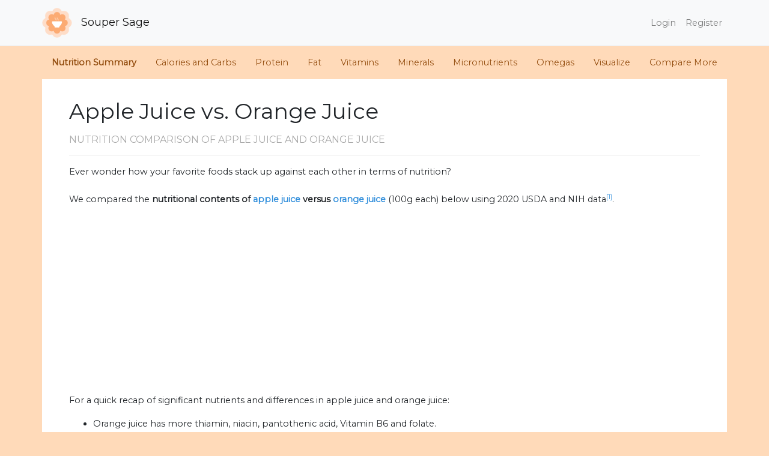

--- FILE ---
content_type: text/html; charset=UTF-8
request_url: https://www.soupersage.com/compare-nutrition/apple-juice-vs-orange-juice
body_size: 20509
content:
<!DOCTYPE html>
<html lang="en">
<head>
    <meta charset="utf-8">
    <meta http-equiv="X-UA-Compatible" content="IE=edge">
    <meta name="viewport" content="width=device-width, initial-scale=1">
    <meta name="robots" content="index, follow">
    <meta name="description" content="Detailed nutrition comparison for apple juice vs orange juice. Orange juice has more thiamin, niacin, pantothenic acid, Vitamin B6 and folate, and it is an excellent source of Vitamin C. ">

    <meta name="twitter:card" content="summary_large_image">
    <meta name="twitter:site" content="@soupersage">
    <meta name="twitter:title" content="Nutrition Comparison: Apple Juice Vs Orange Juice">
    <meta name="twitter:description" content="Detailed nutrition comparison for apple juice vs orange juice. Orange juice has more thiamin, niacin, pantothenic acid, Vitamin B6 and folate, and it is an excellent source of Vitamin C. ">
    <meta name="twitter:creator" content="@soupersage">
    <meta name="twitter:image:src" content="https://www.soupersage.com/css/img/logo-sm.png">

    <!-- Facebook Open Graph data -->
    <meta property="og:title" content="Nutrition Comparison: Apple Juice Vs Orange Juice">
    <meta property="og:type" content="article">
    <meta property="og:url" content="https://www.soupersage.com/compare-nutrition/apple-juice-vs-orange-juice">

    <meta property="og:image" content="https://www.soupersage.com/css/img/logo-sm.png">
          <script type="application/ld+json">
    {
      "@context": "https://schema.org",
      "@type": "BreadcrumbList",
      "itemListElement": [{
        "@type": "ListItem",
        "position": 1,
        "name": "soupersage.com",
        "item": "http://www.soupersage.com"
      },{
        "@type": "ListItem",
        "position": 2,
        "name": "Nutrition Comparison",
        "item": "http://www.soupersage.com/compare-nutrition"
      },{
        "@type": "ListItem",
        "position": 3,
        "name": "Apple Juice Vs Orange Juice",
        "item": "http://www.soupersage.com/compare-nutrition/apple-juice-vs-orange-juice"
      }]
    }
  </script>
    <script type="application/ld+json">
    {"@context":"https:\/\/schema.org","@type":"FAQPage","mainEntity":[{"@type":"Question","name":"Does orange juice or apple juice have more calories?","acceptedAnswer":{"@type":"Answer","text":"Orange juice and apple juice contain similar amounts of calories - orange juice has 45 calories per 100 grams and apple juice has 46 calories. \u003Cbr\u003E\u003Cbr\u003EFor macronutrient ratios, apple juice is lighter in protein, heavier in carbs and similar to orange juice for fat.  \u003Cb\u003EApple juice has a macronutrient ratio of 1:97:2 and for orange juice, 6:90:4\u003C\/b\u003E for protein, carbohydrates and fat from calories.\u003Cbr\u003E\u003Cbr\u003EMacro Ratios from Calories:"}},{"@type":"Question","name":"Does orange juice or apple juice have more carbohydrates?","acceptedAnswer":{"@type":"Answer","text":"Orange juice and apple juice contain similar amounts of carbs - orange juice has 10.4g of total carbs per 100 grams and apple juice has 11.3g of carbohydrates. \u003Cbr\u003E\u003Cbr\u003E"}},{"@type":"Question","name":"Does orange juice or apple juice contain more dietary fiber?","acceptedAnswer":{"@type":"Answer","text":"Orange juice and apple juice contain similar amounts of dietary fiber - orange juice has 0.2g of dietary fiber per 100 grams and apple juice has 0.2g of dietary fiber. "}},{"@type":"Question","name":"Does orange juice or apple juice have more sugar?","acceptedAnswer":{"@type":"Answer","text":"Orange juice and apple juice contain similar amounts of sugar - orange juice has 8.4g of sugar per 100 grams and apple juice has 9.6g of sugar. "}},{"@type":"Question","name":"Does orange juice or apple juice contain more protein?","acceptedAnswer":{"@type":"Answer","text":"Orange juice and apple juice contain similar amounts of protein - orange juice has 0.7g of protein per 100 grams and apple juice has 0.1g of protein. "}},{"@type":"Question","name":"Does orange juice or apple juice have more saturated fat?","acceptedAnswer":{"@type":"Answer","text":"Both orange juice and apple juice are low in saturated fat - orange juice has 0.02g of saturated fat per 100 grams and apple juice has 0.02g of saturated fat. "}},{"@type":"Question","name":"Does orange juice or apple juice contain more Vitamin C?","acceptedAnswer":{"@type":"Answer","text":"\u003Cstrong\u003EOrange juice is an excellent source of Vitamin C\u003C\/strong\u003E and it has 54 times more Vitamin C than apple juice - orange juice has 50mg of Vitamin C per 100 grams and apple juice has 0.9mg of Vitamin C. "}},{"@type":"Question","name":"Does orange juice or apple juice contain more Vitamin A?","acceptedAnswer":{"@type":"Answer","text":"Orange juice has more Vitamin A than apple juice - orange juice has 10ug of Vitamin A per 100 grams and apple juice does not contain significant amounts. "}},{"@type":"Question","name":"Does orange juice or apple juice contain more Vitamin E?","acceptedAnswer":{"@type":"Answer","text":"Orange juice and apple juice contain similar amounts of Vitamin E - orange juice has 0.04mg of Vitamin E per 100 grams and apple juice has 0.01mg of Vitamin E. "}},{"@type":"Question","name":"Does orange juice or apple juice contain more Vitamin K?","acceptedAnswer":{"@type":"Answer","text":"Orange juice and apple juice contain similar amounts of Vitamin K - orange juice has 0.1ug of Vitamin K per 100 grams and apple juice does not contain significant amounts. "}},{"@type":"Question","name":"How does apple juice and orange juice compare for Vitamin Bs?","acceptedAnswer":{"@type":"Answer","text":"\u003Cstrong\u003EOrange juice has more thiamin, niacin, pantothenic acid, Vitamin B6 and folate\u003C\/strong\u003E. Both apple juice and orange juice contain significant amounts of riboflavin."}},{"@type":"Question","name":"Does orange juice or apple juice contain more calcium?","acceptedAnswer":{"@type":"Answer","text":"Orange juice and apple juice contain similar amounts of calcium - orange juice has 11mg of calcium per 100 grams and apple juice has 8mg of calcium. "}},{"@type":"Question","name":"Does orange juice or apple juice contain more iron?","acceptedAnswer":{"@type":"Answer","text":"Orange juice and apple juice contain similar amounts of iron - orange juice has 0.2mg of iron per 100 grams and apple juice has 0.12mg of iron. "}},{"@type":"Question","name":"Does orange juice or apple juice contain more potassium?","acceptedAnswer":{"@type":"Answer","text":"Orange juice has 98% more potassium than apple juice - orange juice has 200mg of potassium per 100 grams and apple juice has 101mg of potassium. "}},{"@type":"Question","name":"How does apple juice and orange juice compare for flavonoids?","acceptedAnswer":{"@type":"Answer","text":"Naturally occuring in fruits and vegetables, flavonoids are associated with many health benefits and used in a variety of medicinal and pharmaceutical applications. \u003Csup\u003E\u003Ca href=\"https:\/\/www.ncbi.nlm.nih.gov\/pmc\/articles\/PMC5465813\/\" target=\"_blank\"\u003E[2]\u003C\/a\u003E\u003C\/sup\u003E\u003Csup\u003E\u003Ca href=\"https:\/\/lpi.oregonstate.edu\/mic\/dietary-factors\/phytochemicals\/flavonoids\" target=\"_blank\"\u003E[3]\u003C\/a\u003E\u003C\/sup\u003E\u003Cbr\u003E\u003Cbr\u003EFor specific flavonoid compounds,  both apple juice and orange juice contain small amounts of myricetin."}},{"@type":"Question","name":"How does apple juice and orange juice compare for carotenoids?","acceptedAnswer":{"@type":"Answer","text":"Carotenoids are micronutrients commonly found in plants and some animal products. An example is beta-carotene, the notable carotenoid which is a popular source of Vitamin A.\u003Csup\u003E\u003Ca href=\"https:\/\/lpi.oregonstate.edu\/mic\/dietary-factors\/phytochemicals\/carotenoids\" target=\"_blank\"\u003E[4]\u003C\/a\u003E\u003C\/sup\u003E\u003Csup\u003E\u003Ca href=\"https:\/\/www.ncbi.nlm.nih.gov\/pubmed\/12134711 \" target=\"_blank\"\u003E[5]\u003C\/a\u003E\u003C\/sup\u003E\u003Cbr\u003E\u003Cbr\u003EFor specific types of carotenoids,  "}},{"@type":"Question","name":"How does apple juice and orange juice compare for omega 3s?","acceptedAnswer":{"@type":"Answer","text":"For omega-3 fatty acids,  both apple juice and orange juice contain significant amounts of alpha linoleic acid (ALA)."}},{"@type":"Question","name":"How does apple juice and orange juice compare for omega 6s?","acceptedAnswer":{"@type":"Answer","text":"Comparing omega-6 fatty acids,  both apple juice and orange juice contain small amounts of linoleic acid."}}]}
  </script>
      
    <meta property="og:description" content="Detailed nutrition comparison for apple juice vs orange juice. Orange juice has more thiamin, niacin, pantothenic acid, Vitamin B6 and folate, and it is an excellent source of Vitamin C. ">
    <meta property="og:site_name" content="Soupersage">
    <meta name="google-site-verification" content="C5RlkWmTmGJPJeV_dd_0BrwP-nJWCGMttRUgnFZZOrI" />
    
    <!-- Schema.org markup for Google+ -->
    <meta itemprop="name" content="Nutrition Comparison: Apple Juice Vs Orange Juice">
    <meta itemprop="description" content="Detailed nutrition comparison for apple juice vs orange juice. Orange juice has more thiamin, niacin, pantothenic acid, Vitamin B6 and folate, and it is an excellent source of Vitamin C. ">
    <meta itemprop="image" content="https://www.soupersage.com/css/img/logo-sm.png">

    <!-- links -->
    <link rel="shortcut icon" href="https://www.soupersage.com/favicon.ico?v=1">
    <link rel="icon" type="image/x-icon" href="https://www.soupersage.com/favicon.ico?v=1">
    <link rel="canonical" href="https://www.soupersage.com/compare-nutrition/apple-juice-vs-orange-juice" />
    
    <!-- CSRF Token -->
    <meta name="csrf-token" content="wejQY4VNgdFq12t3yyFEpsm3cjgs1L8SjK2T4fHd">

    <title>Nutrition Comparison: Apple Juice Vs Orange Juice</title>

    <!-- Fonts -->
    <link rel="preconnect"
      href="https://fonts.gstatic.com"
      crossorigin />
    <link rel="preload"
      as="style"
      href="https://fonts.googleapis.com/css2?family=Montserrat&display=swap" />

    <link rel="stylesheet"
      href="https://fonts.googleapis.com/css2?family=Montserrat&display=swap" 
      media="print" onload="this.media='all'" />

    <link href="https://www.soupersage.com/css/app.css?v=4" rel="stylesheet">
    <link rel="stylesheet" href="https://pro.fontawesome.com/releases/v5.13.0/css/all.css" integrity="sha384-IIED/eyOkM6ihtOiQsX2zizxFBphgnv1zbe1bKA+njdFzkr6cDNy16jfIKWu4FNH" crossorigin="anonymous" media="print" onload="this.media='all'">
    <style type="text/css">
  .table-nutrients.table td, .table-nutrients.table th {
    padding: .1rem;
    vertical-align: top;
    border-top:none;
  }
  .unit-name {
    text-transform: lowercase;
    /*margin-left: 3px;*/
  }
  .progress {
    border-radius: 0px;
    height: 0.8rem;
  }
  .card.h-100, .card.table-responsive {
    padding: 10px;
  }
  .h1, h1 {
    margin-top: 2rem;
  }
  .h3, h3 {
    font-size: 1rem;
    font-weight: bold;
  }
  .h2, h2, .h4, h4 {
    font-size: 1.8rem;
    text-transform: uppercase;
    font-size: 1.0rem;
    color: #aaa;
    margin-top: 1rem;
  }
  body {
    background-color: peachpuff;
  }
  .nutrition-name {
    margin-left: 10px;
    text-transform: capitalize;
  }
  .card-title {
    text-transform: capitalize;
  }
  .progress-bar {
    opacity: 30%;
    background-color:#944e10;
  }
  .progress-bar.progress-winner {
    opacity: 100%;
  }
  .table-nutrients.table td, .table-nutrients.table th {
    padding: 1px;
    vertical-align: middle;
  }

  .btn.btn-card.btn-radios {
    min-width: 100px;
  }

  td.td-progress {
    width: 180px;
  }
  td.td-compare-percent {
    width: 60px;
  }
  td.nutrition-details {
    width: 80px;
  }

  table tbody td.table-amounts {
    text-transform: lowercase;
  }

  table tbody td.table-amounts.text-winner {
    color: green;
  }

  .card.special {
    font-size: 0.8rem;
  }
  .card.special h3 {
    font-size: 0.9rem;
    font-weight: normal;
  }
   .fad.fa-circle {
    color: peachpuff;
  }
  img.img-compare {
    height:300px;
    width:100%;
    object-fit: cover;
  }
  div.img-holder-share {
    height: 475px;
    width: auto;
  }

  @media  only screen and (min-device-width: 320px) and (max-device-width: 480px) {
    h1 {
      font-size: 1.8rem;
    }
    .container {
      padding: inherit !important;
    }
    .table-nutrients.table td, .table-nutrients.table th {
      padding: 1px;
      vertical-align: middle;
      font-size: 0.6rem !important;
    }
    .btn.btn-card.btn-radios {
      min-width: 100px;
      margin-right: 0px important!;
      padding: 5px 2px;
    }
    .col.col-incrementer {
      padding: 0px;
    }
    td.td-progress {
      width: 80px;
    }
    .card.table-responsive {
      padding: 10px 0px;
      border:none;
      border-top: 1px #ccc solid;
      border-bottom: 1px #ccc solid;
    }
    td.td-compare-percent {
       min-width: 5px;
    }
    td.nutrition-details {
      min-width: 20px;
    }
    td.nutrient-name {
      max-width: 80px;
    }

    .nutrition-name {
      max-width: 100px;
      margin-left: 0px;
    }
    table td {
      font-size: 0.8rem;
    }
    div.img-holder-share {
      height: 300px;
      width: auto;
      margin-bottom: 2rem;
    }
  }
</style>
  <style type="text/css">
    input.form-control {
      box-shadow: none !important;
      border-radius: 5px;
    }
    input.form-control.typeahead.invalid {
      border-color: #e3342f;
    }
    ul.more-items-list li {
      list-style-type: none;
      padding-bottom: 10px;
    }
    ul.more-items-list {
      padding-inline-start: 0px;
    }
          #compare_other div.card {
        margin-top: 20px;
      }
      </style>
<style type="text/css">
  #compare-container {
    background-color:white;
  }
  #food-navbar li a {
    font-size: 0.9rem;
    color: #944e10;
  } 
  #food-navbar li a.active {
    font-size: 0.9rem;
    /*color: #40362e;*/
    font-weight: bold;
  } 
</style>
    <style type="text/css">
      body {
        height: 100%;
        background-color: peachpuff;
      }
    </style>

    <!-- Scripts -->
    
    
            <!-- Global site tag (gtag.js) - Google Analytics -->
        <script async src="https://www.googletagmanager.com/gtag/js?id=G-D229YG7XE0"></script>
        <script>
          window.dataLayer = window.dataLayer || [];
          function gtag(){dataLayer.push(arguments);}
          gtag('js', new Date());

          gtag('config', 'G-D229YG7XE0');
        </script>

        <!-- Mixpanel -->
       

        <!-- Hotjar Tracking Code for https://www.soupersage.com -->
        
        
        
    <script async src="https://pagead2.googlesyndication.com/pagead/js/adsbygoogle.js?client=ca-pub-1703139366722802"
     crossorigin="anonymous"></script>

</head>

<body data-spy="scroll" data-target="#food-navbar" data-offset="150">

        <nav class="navbar navbar-expand-md navbar-light bg-light" style="background-color: #f9f9f9;border-bottom: 1px solid rgba(0,0,0,.075);">
        <div class="container" style="padding: 0px !important;">
                        <a class="navbar-brand" href="https://www.soupersage.com">
                <img src="https://www.soupersage.com/css/img/icon-sm.png" class="img-fluid" style="max-height: 50px;margin-right: 10px;" alt="Logo of SouperSage">
                Souper Sage
            </a>
                        <button class="navbar-toggler" type="button" data-toggle="collapse" data-target="#navbarSupportedContent" aria-controls="navbarSupportedContent" aria-expanded="false" aria-label="Toggle navigation">
                <span class="navbar-toggler-icon"></span>
            </button>

            <div class="collapse navbar-collapse" id="navbarSupportedContent">
                <!-- Left Side Of Navbar -->
                <ul class="navbar-nav mr-auto">

                </ul>

                <!-- Right Side Of Navbar -->
                <ul class="navbar-nav ml-auto">
                    <!-- Authentication Links -->
                                                                        <li class="nav-item">
                                <a class="nav-link" href="https://www.soupersage.com/login">Login</a>
                            </li>
                                                                            <li class="nav-item">
                                <a class="nav-link" href="https://www.soupersage.com/register">Register</a>
                            </li>
                                                            </ul>
            </div>
        </div>
    </nav>


    
  
    <nav id="food-navbar" class="d-none d-sm-block navbar navbar-light sticky-top navbar-expand-md justify-content-between">
        <button class="navbar-toggler" type="button" data-toggle="collapse" data-target="#food-navbar-collapse" aria-controls="food-navbar-collapse" aria-expanded="false" aria-label="Toggle navigation">
            <span class="navbar-toggler-icon"></span>
        </button>
        <div class="collapse navbar-collapse" id="food-navbar-collapse" name="food-navbar-collapse">
          <ul class="nav" style="margin: 0 auto;">
            <li>
              <a class="nav-link active" href="#nutrition_summary_friendly">Nutrition Summary</a>
            </li>
                                                          <li>
                  <a class="nav-link active" href="#Calories-and-Carbs">Calories and Carbs</a>
                </li>
                                                                        <li>
                  <a class="nav-link active" href="#Protein">Protein</a>
                </li>
                                                                        <li>
                  <a class="nav-link active" href="#Fat">Fat</a>
                </li>
                                                                        <li>
                  <a class="nav-link active" href="#Vitamins">Vitamins</a>
                </li>
                                                                        <li>
                  <a class="nav-link active" href="#Minerals">Minerals</a>
                </li>
                                                                        <li>
                  <a class="nav-link active" href="#Antioxidants-and-Phytonutrients">Micronutrients</a>
                </li>
                                                                        <li>
                  <a class="nav-link active" href="#Omega-3-and-Omega-6">Omegas</a>
                </li>
                                      <li>
              <a class="nav-link" href="#customize_nutrition">Visualize</a>
            </li>
            <li>
              <a class="nav-link" href="#compare_other">Compare More</a>
            </li>
          </ul>
      </div>
    </nav>
    <div class="container" id="compare-container" name="compare-container">
        <div class="container">
  <div class="col-md-12">  
    <div class="row">
      <div class="col-md-12" id="nutrition_summary_friendly" name="nutrition_summary_friendly">
        <h1>
                      Apple Juice
                          vs.
                                  Orange Juice
                              </h1>
    
        <h2>Nutrition comparison 
          <span class="d-none d-sm-inline-block">of 
                                       Apple Juice
                              and
                                                      Orange Juice
                                    </span>
        </h2>
       
        <hr>        
      </div>
      <div class="col-md-12">
        <p>
                      Ever wonder how your favorite foods stack up against each other in terms of nutrition? <br><br>
                    We compared the <strong>nutritional contents of 
          <span>
                                        <a href="/nutrition-calories-protein/apple-juice">apple juice</a>
                              versus
                                                      <a href="/nutrition-calories-protein/orange-juice">orange juice</a>
                                    </span> </strong> 
                      (100g each)
                    below using 2020 USDA and NIH data<sup><a href="https://fdc.nal.usda.gov/fdc-app.html" target="_blank">[1]</a></sup>. 
        </p>
        <p>
          <ul class="nav d-block d-sm-none list-inline" style="margin: 0;margin-top:10px;">
            <li class="" style="margin-right: 20px;text-transform: uppercase;color:darkgray;font-weight: bold;">
              Jump to:<br>
            </li>
                                                           <li class="list-inline-item" style="margin-right: 0;">
                  <a href="#Calories-and-Carbs">Calories and Carbs</a> <i class="fad fa-circle fa-fw"></i>
                </li>
                                                                         <li class="list-inline-item" style="margin-right: 0;">
                  <a href="#Protein">Protein</a> <i class="fad fa-circle fa-fw"></i>
                </li>
                                                                         <li class="list-inline-item" style="margin-right: 0;">
                  <a href="#Fat">Fat</a> <i class="fad fa-circle fa-fw"></i>
                </li>
                                                                         <li class="list-inline-item" style="margin-right: 0;">
                  <a href="#Vitamins">Vitamins</a> <i class="fad fa-circle fa-fw"></i>
                </li>
                                                                         <li class="list-inline-item" style="margin-right: 0;">
                  <a href="#Minerals">Minerals</a> <i class="fad fa-circle fa-fw"></i>
                </li>
                                                                         <li class="list-inline-item" style="margin-right: 0;">
                  <a href="#Antioxidants-and-Phytonutrients">Micronutrients</a> <i class="fad fa-circle fa-fw"></i>
                </li>
                                                                         <li class="list-inline-item" style="margin-right: 0;">
                  <a href="#Omega-3-and-Omega-6">Omegas</a> <i class="fad fa-circle fa-fw"></i>
                </li>
                                        <li class="list-inline-item" style="margin-right: 0;">
                <a href="#customize_portion">Visualize</a>
              </li>
          </ul>
        </p>
        <p>
                      For a quick recap of significant nutrients and differences in apple juice and orange juice:
            <ul>
                              <li>Orange juice has more thiamin, niacin, pantothenic acid, Vitamin B6 and folate.</li>
                              <li>Orange juice is an excellent source of Vitamin C.</li>
                          </ul>
          
          <span class="d-none d-sm-block">
            Detailed nutritional comparison of apple juice and orange juice is analyzed below. You can also <strong><a href="#customize_portion">visualize the nutritional comparison</a></strong> for a custom portion or serving size and see how the nutrition compares. <br><br>
            <small>
              USDA sources for nutritional information:
              <span style="text-transform: lowercase;">
                                 <a href="https://fdc.nal.usda.gov/fdc-app.html#/food-details/173933/nutrients" target="_blank">Apple Juice (Apple juice, canned or bottled, unsweetened, without added ascorbic acid)</a>
                                      and
                                                   <a href="https://fdc.nal.usda.gov/fdc-app.html#/food-details/169098/nutrients" target="_blank">Orange Juice (Orange juice, raw (Includes foods for USDA&#039;s Food Distribution Program))</a>
                                      .
                                                </span>
              Have a correction or suggestions? Shoot us <a href="/cdn-cgi/l/email-protection#fc8f898c8c938e88bc8f93898c998e8f9d9b99d29f9391">an email.</a>
            </small>
          </span>
        </p>
      </div>

            <div class="col-md-12">
        <hr>
        <div class="row justify-content-center">
                                    <div class="col-md-6 col-6 text-center">
                
                                      <img src="https://upload.wikimedia.org/wikipedia/commons/thumb/1/11/Apple_juice_with_3apples-JD.jpg/1024px-Apple_juice_with_3apples-JD.jpg" class="img-fluid img-compare" alt="Image of Apple Juice" loading="lazy">
                  
                  <label>Apple Juice</label>
                  <small><a target="_blank" href="https://commons.wikimedia.org/wiki/File:Apple_juice_with_3apples-JD.jpg">src</a></small>
                              </div>
                                                <div class="col-md-6 col-6 text-center">
                
                                      <img data-src="https://upload.wikimedia.org/wikipedia/commons/5/5a/Oranges_and_orange_juice.jpg" class="lazyload img-fluid img-compare" alt="Image of Orange Juice">
                  
                  <label>Orange Juice</label>
                  <small><a target="_blank" href="https://commons.wikimedia.org/wiki/File:Oranges_and_orange_juice.jpg">src</a></small>
                              </div>
                              </div>
      </div>
      

      
      
       
      <div class="col-md-12 text-left">
        <div class="row">
          <div class="col-md-12 text-left">
            <hr>
          </div>
          <div class="col-md-12 text-left">
             
                                                <h2 id="Calories-and-Carbs" name="Calories-and-Carbs">Calories and Carbs</h2>
                  <div class="row align-self-center">
                                          <div class="col-md-8 col-sm-12" style="margin-top:10px;">
                        <div class="card h-100 ">
                          <div class="card-body">
                            <h3 class="card-title">calories</h3>
                            <p class="card-text" >Orange juice and apple juice contain similar amounts of calories - orange juice has 45 calories per 100 grams and apple juice has 46 calories. <br><br>For macronutrient ratios, apple juice is lighter in protein, heavier in carbs and similar to orange juice for fat.  <b>Apple juice has a macronutrient ratio of 1:97:2 and for orange juice, 6:90:4</b> for protein, carbohydrates and fat from calories.<br><br>Macro Ratios from Calories:</p>

                                                                                        <table class="table table-hover table-sm">
                                 <thead>
                                    <tr>
                                      <th></th>
                                                                              <th scope="col">Apple Juice</th>
                                                                              <th scope="col">Orange Juice</th>
                                                                          </tr>
                                  </thead>
                                   <tbody>
                                                                          <tr class="">
                                                                                  <td style="text-transform: capitalize;">Protein</td>
                                                                                                                                                                      <td class="table-amounts">1%</td>
                                            <td class="table-amounts text-winner font-weight-bold">6%</td>
                                                                                                                        </tr>
                                                                          <tr class="">
                                                                                  <td style="text-transform: capitalize;">Carbohydrates</td>
                                                                                                                                                                      <td class="table-amounts text-winner ">97%</td>
                                            <td class="table-amounts">90%</td>
                                                                                                                        </tr>
                                                                          <tr class="">
                                                                                  <td style="text-transform: capitalize;">Fat</td>
                                                                                                                                                                      <td class="table-amounts">2%</td>
                                            <td class="table-amounts text-winner ">4%</td>
                                                                                                                        </tr>
                                                                          <tr class="">
                                                                                  <td style="text-transform: capitalize;">Alcohol</td>
                                                                                                                                                                      <td class="table-amounts">~</td>
                                            <td class="table-amounts">~</td>
                                                                                                                        </tr>
                                                                      </tbody>
                              </table>
                                                      </div>
                        </div>
                      </div>
                                          <div class="col-md-4 col-sm-12" style="margin-top:10px;">
                        <div class="card h-100 ">
                          <div class="card-body">
                            <h3 class="card-title">carbohydrates</h3>
                            <p class="card-text" >Orange juice and apple juice contain similar amounts of carbs - orange juice has 10.4g of total carbs per 100 grams and apple juice has 11.3g of carbohydrates. <br><br></p>

                                                      </div>
                        </div>
                      </div>
                                          <div class="col-md-4 col-sm-12" style="margin-top:10px;">
                        <div class="card h-100 ">
                          <div class="card-body">
                            <h3 class="card-title">dietary fiber</h3>
                            <p class="card-text" >Orange juice and apple juice contain similar amounts of dietary fiber - orange juice has 0.2g of dietary fiber per 100 grams and apple juice has 0.2g of dietary fiber. </p>

                                                      </div>
                        </div>
                      </div>
                                          <div class="col-md-4 col-sm-12" style="margin-top:10px;">
                        <div class="card h-100 ">
                          <div class="card-body">
                            <h3 class="card-title">sugar</h3>
                            <p class="card-text" >Orange juice and apple juice contain similar amounts of sugar - orange juice has 8.4g of sugar per 100 grams and apple juice has 9.6g of sugar. </p>

                                                      </div>
                        </div>
                      </div>
                                      </div>
                  
                                                    
                                                <h2 id="Protein" name="Protein">Protein</h2>
                  <div class="row align-self-center">
                                          <div class="col-md-12 col-sm-12" style="margin-top:10px;">
                        <div class="card h-100 ">
                          <div class="card-body">
                            <h3 class="card-title">protein</h3>
                            <p class="card-text" >Orange juice and apple juice contain similar amounts of protein - orange juice has 0.7g of protein per 100 grams and apple juice has 0.1g of protein. </p>

                                                      </div>
                        </div>
                      </div>
                                      </div>
                  
                                                    
                                                <h2 id="Fat" name="Fat">Fat</h2>
                  <div class="row align-self-center">
                                          <div class="col-md-12 col-sm-12" style="margin-top:10px;">
                        <div class="card h-100 ">
                          <div class="card-body">
                            <h3 class="card-title">saturated fat</h3>
                            <p class="card-text" >Both orange juice and apple juice are low in saturated fat - orange juice has 0.02g of saturated fat per 100 grams and apple juice has 0.02g of saturated fat. </p>

                                                      </div>
                        </div>
                      </div>
                                      </div>
                  
                                                    
                                                <h2 id="Vitamins" name="Vitamins">Vitamins</h2>
                  <div class="row align-self-center">
                                          <div class="col-md-4 col-sm-12" style="margin-top:10px;">
                        <div class="card h-100 ">
                          <div class="card-body">
                            <h3 class="card-title">Vitamin C</h3>
                            <p class="card-text" ><strong>Orange juice is an excellent source of Vitamin C</strong> and it has 54 times more Vitamin C than apple juice - orange juice has 50mg of Vitamin C per 100 grams and apple juice has 0.9mg of Vitamin C. </p>

                                                      </div>
                        </div>
                      </div>
                                          <div class="col-md-4 col-sm-12" style="margin-top:10px;">
                        <div class="card h-100 ">
                          <div class="card-body">
                            <h3 class="card-title">Vitamin A</h3>
                            <p class="card-text" >Orange juice has more Vitamin A than apple juice - orange juice has 10ug of Vitamin A per 100 grams and apple juice does not contain significant amounts. </p>

                                                      </div>
                        </div>
                      </div>
                                          <div class="col-md-4 col-sm-12" style="margin-top:10px;">
                        <div class="card h-100 ">
                          <div class="card-body">
                            <h3 class="card-title">Vitamin E</h3>
                            <p class="card-text" >Orange juice and apple juice contain similar amounts of Vitamin E - orange juice has 0.04mg of Vitamin E per 100 grams and apple juice has 0.01mg of Vitamin E. </p>

                                                      </div>
                        </div>
                      </div>
                                          <div class="col-md-4 col-sm-12" style="margin-top:10px;">
                        <div class="card h-100 ">
                          <div class="card-body">
                            <h3 class="card-title">Vitamin K</h3>
                            <p class="card-text" >Orange juice and apple juice contain similar amounts of Vitamin K - orange juice has 0.1ug of Vitamin K per 100 grams and apple juice does not contain significant amounts. </p>

                                                      </div>
                        </div>
                      </div>
                                          <div class="col-md-8 col-sm-12" style="margin-top:10px;">
                        <div class="card h-100 ">
                          <div class="card-body">
                            <h3 class="card-title">The B Vitamins</h3>
                            <p class="card-text" ><strong>Orange juice has more thiamin, niacin, pantothenic acid, Vitamin B6 and folate</strong>. Both apple juice and orange juice contain significant amounts of riboflavin.</p>

                                                                                        <table class="table table-hover table-sm">
                                 <thead>
                                    <tr>
                                      <th></th>
                                                                              <th scope="col">Apple Juice</th>
                                                                              <th scope="col">Orange Juice</th>
                                                                          </tr>
                                  </thead>
                                   <tbody>
                                                                          <tr class="">
                                                                                  <td style="text-transform: capitalize;">Thiamin</td>
                                                                                                                                                                      <td class="table-amounts">0.021 MG</td>
                                            <td class="table-amounts text-winner font-weight-bold">0.09 MG</td>
                                                                                                                        </tr>
                                                                          <tr class="">
                                                                                  <td style="text-transform: capitalize;">Riboflavin</td>
                                                                                                                                                                      <td class="table-amounts">0.017 MG</td>
                                            <td class="table-amounts text-winner ">0.03 MG</td>
                                                                                                                        </tr>
                                                                          <tr class="">
                                                                                  <td style="text-transform: capitalize;">Niacin</td>
                                                                                                                                                                      <td class="table-amounts">0.073 MG</td>
                                            <td class="table-amounts text-winner font-weight-bold">0.4 MG</td>
                                                                                                                        </tr>
                                                                          <tr class="">
                                                                                  <td style="text-transform: capitalize;">Pantothenic acid</td>
                                                                                                                                                                      <td class="table-amounts">0.049 MG</td>
                                            <td class="table-amounts text-winner font-weight-bold">0.19 MG</td>
                                                                                                                        </tr>
                                                                          <tr class="">
                                                                                  <td style="text-transform: capitalize;">Vitamin B6</td>
                                                                                                                                                                      <td class="table-amounts">0.018 MG</td>
                                            <td class="table-amounts text-winner font-weight-bold">0.04 MG</td>
                                                                                                                        </tr>
                                                                          <tr class="">
                                                                                  <td style="text-transform: capitalize;">Folate</td>
                                                                                                                                                                      <td class="table-amounts">~</td>
                                            <td class="table-amounts text-winner font-weight-bold">30 UG</td>
                                                                                                                        </tr>
                                                                      </tbody>
                              </table>
                                                      </div>
                        </div>
                      </div>
                                      </div>
                  
                                                    
                                                <h2 id="Minerals" name="Minerals">Minerals</h2>
                  <div class="row align-self-center">
                                          <div class="col-md-4 col-sm-12" style="margin-top:10px;">
                        <div class="card h-100 ">
                          <div class="card-body">
                            <h3 class="card-title">calcium</h3>
                            <p class="card-text" >Orange juice and apple juice contain similar amounts of calcium - orange juice has 11mg of calcium per 100 grams and apple juice has 8mg of calcium. </p>

                                                      </div>
                        </div>
                      </div>
                                          <div class="col-md-4 col-sm-12" style="margin-top:10px;">
                        <div class="card h-100 ">
                          <div class="card-body">
                            <h3 class="card-title">iron</h3>
                            <p class="card-text" >Orange juice and apple juice contain similar amounts of iron - orange juice has 0.2mg of iron per 100 grams and apple juice has 0.12mg of iron. </p>

                                                      </div>
                        </div>
                      </div>
                                          <div class="col-md-4 col-sm-12" style="margin-top:10px;">
                        <div class="card h-100 ">
                          <div class="card-body">
                            <h3 class="card-title">potassium</h3>
                            <p class="card-text" >Orange juice has 98% more potassium than apple juice - orange juice has 200mg of potassium per 100 grams and apple juice has 101mg of potassium. </p>

                                                      </div>
                        </div>
                      </div>
                                      </div>
                  
                                                    
                                                <h2 id="Antioxidants-and-Phytonutrients" name="Antioxidants-and-Phytonutrients">Antioxidants and Phytonutrients</h2>
                  <div class="row align-self-center">
                                          <div class="col-md-6 col-sm-12" style="margin-top:10px;">
                        <div class="card h-100 special">
                          <div class="card-body">
                            <h3 class="card-title">flavonoids</h3>
                            <p class="card-text" >Naturally occuring in fruits and vegetables, flavonoids are associated with many health benefits and used in a variety of medicinal and pharmaceutical applications. <sup><a href="https://www.ncbi.nlm.nih.gov/pmc/articles/PMC5465813/" target="_blank">[2]</a></sup><sup><a href="https://lpi.oregonstate.edu/mic/dietary-factors/phytochemicals/flavonoids" target="_blank">[3]</a></sup><br><br>For specific flavonoid compounds,  both apple juice and orange juice contain small amounts of myricetin.</p>

                                                                                        <table class="table table-hover table-sm">
                                 <thead>
                                    <tr>
                                      <th></th>
                                                                              <th scope="col">Apple Juice</th>
                                                                              <th scope="col">Orange Juice</th>
                                                                          </tr>
                                  </thead>
                                   <tbody>
                                                                          <tr class="">
                                                                                  <td style="text-transform: capitalize;">myricetin</td>
                                                                                                                                                                      <td class="table-amounts">0.01 mg</td>
                                            <td class="table-amounts text-winner font-weight-bold">0.05 mg</td>
                                                                                                                        </tr>
                                                                          <tr class="">
                                                                                  <td style="text-transform: capitalize;">Quercetin</td>
                                                                                                                                                                      <td class="table-amounts text-winner font-weight-bold">0.58 mg</td>
                                            <td class="table-amounts">0.25 mg</td>
                                                                                                                        </tr>
                                                                      </tbody>
                              </table>
                                                      </div>
                        </div>
                      </div>
                                          <div class="col-md-6 col-sm-12" style="margin-top:10px;">
                        <div class="card h-100 special">
                          <div class="card-body">
                            <h3 class="card-title">carotenoids</h3>
                            <p class="card-text" >Carotenoids are micronutrients commonly found in plants and some animal products. An example is beta-carotene, the notable carotenoid which is a popular source of Vitamin A.<sup><a href="https://lpi.oregonstate.edu/mic/dietary-factors/phytochemicals/carotenoids" target="_blank">[4]</a></sup><sup><a href="https://www.ncbi.nlm.nih.gov/pubmed/12134711 " target="_blank">[5]</a></sup><br><br>For specific types of carotenoids,  </p>

                                                                                        <table class="table table-hover table-sm">
                                 <thead>
                                    <tr>
                                      <th></th>
                                                                              <th scope="col">Apple Juice</th>
                                                                              <th scope="col">Orange Juice</th>
                                                                          </tr>
                                  </thead>
                                   <tbody>
                                                                          <tr class="">
                                                                                  <td style="text-transform: capitalize;">lutein + zeaxanthin</td>
                                                                                                                                                                      <td class="table-amounts">16 UG</td>
                                            <td class="table-amounts text-winner font-weight-bold">115 UG</td>
                                                                                                                        </tr>
                                                                          <tr class="">
                                                                                  <td style="text-transform: capitalize;">beta-carotene</td>
                                                                                                                                                                      <td class="table-amounts">~</td>
                                            <td class="table-amounts text-winner font-weight-bold">33 UG</td>
                                                                                                                        </tr>
                                                                          <tr class="">
                                                                                  <td style="text-transform: capitalize;">alpha-carotene</td>
                                                                                                                                                                      <td class="table-amounts">~</td>
                                            <td class="table-amounts text-winner font-weight-bold">6 UG</td>
                                                                                                                        </tr>
                                                                      </tbody>
                              </table>
                                                      </div>
                        </div>
                      </div>
                                      </div>
                  
                                                    
                                                <h2 id="Omega-3-and-Omega-6" name="Omega-3-and-Omega-6">Omega-3 and Omega-6</h2>
                  <div class="row align-self-center">
                                          <div class="col-md-6 col-sm-12" style="margin-top:10px;">
                        <div class="card h-100 special">
                          <div class="card-body">
                            <h3 class="card-title">omega 3s</h3>
                            <p class="card-text" >For omega-3 fatty acids,  both apple juice and orange juice contain significant amounts of alpha linoleic acid (ALA).</p>

                                                                                        <table class="table table-hover table-sm">
                                 <thead>
                                    <tr>
                                      <th></th>
                                                                              <th scope="col">Apple Juice</th>
                                                                              <th scope="col">Orange Juice</th>
                                                                          </tr>
                                  </thead>
                                   <tbody>
                                                                          <tr class="">
                                                                                  <td style="text-transform: capitalize;">alpha linoleic acid</td>
                                                                                                                                                                      <td class="table-amounts">0.007 G</td>
                                            <td class="table-amounts text-winner ">0.011 G</td>
                                                                                                                        </tr>
                                                                          <tr class="table-active">
                                                                                  <td style="text-transform: capitalize;"><strong>Total</strong></td>
                                                                                                                                                                      <td class="table-amounts">0.007 G</td>
                                            <td class="table-amounts text-winner ">0.011 G</td>
                                                                                                                        </tr>
                                                                      </tbody>
                              </table>
                                                      </div>
                        </div>
                      </div>
                                          <div class="col-md-6 col-sm-12" style="margin-top:10px;">
                        <div class="card h-100 special">
                          <div class="card-body">
                            <h3 class="card-title">omega 6s</h3>
                            <p class="card-text" >Comparing omega-6 fatty acids,  both apple juice and orange juice contain small amounts of linoleic acid.</p>

                                                                                        <table class="table table-hover table-sm">
                                 <thead>
                                    <tr>
                                      <th></th>
                                                                              <th scope="col">Apple Juice</th>
                                                                              <th scope="col">Orange Juice</th>
                                                                          </tr>
                                  </thead>
                                   <tbody>
                                                                          <tr class="">
                                                                                  <td style="text-transform: capitalize;">linoleic acid</td>
                                                                                                                                                                      <td class="table-amounts text-winner ">0.033 G</td>
                                            <td class="table-amounts">0.029 G</td>
                                                                                                                        </tr>
                                                                          <tr class="table-active">
                                                                                  <td style="text-transform: capitalize;"><strong>Total</strong></td>
                                                                                                                                                                      <td class="table-amounts text-winner ">0.033 G</td>
                                            <td class="table-amounts">0.029 G</td>
                                                                                                                        </tr>
                                                                      </tbody>
                              </table>
                                                      </div>
                        </div>
                      </div>
                                      </div>
                  
                                                    
                                    </div>
        </div>
      </div>
          </div>
  </div>

  <div class="col-lg-12">
    <div class="card" style="margin-top: 10px;">
      <br>
       <div id="188756762">
          <script data-cfasync="false" src="/cdn-cgi/scripts/5c5dd728/cloudflare-static/email-decode.min.js"></script><script type="text/javascript">
              try {
                  window._mNHandle.queue.push(function (){
                      window._mNDetails.loadTag("188756762", "300x250", "188756762");
                  });
              }
              catch (error) {}
          </script>
      </div>
      <br>
    </div>
  </div>


  <div class="col-md-12" id="customize_nutrition" name="customize_nutrition">  
    <hr>
        <h4 id="customize_portion" name="customize_portion">Customize your serving size</h4>
    
          <p>
        <br>
        The comparison below is by common portions, e.g. cups, packages. You can also see a more concrete comparison by weight at <a href="/compare-nutrition/apple-juice-vs-orange-juice/equal-weight">equal weight (by grams) comparison</a>.
      </p>
      </div>
</div>
<div class="container">
  <div class="col-md-12">
    <p>
      <small>
      <span style="text-transform: uppercase;">Note: </span>
      The specific food items compared are:
        <span style="text-transform: lowercase;">
                     <a href="https://fdc.nal.usda.gov/fdc-app.html#/food-details/173933/nutrients" target="_blank">Apple Juice</a> (Apple juice, canned or bottled, unsweetened, without added ascorbic acid)
                          and
                                 <a href="https://fdc.nal.usda.gov/fdc-app.html#/food-details/169098/nutrients" target="_blank">Orange Juice</a> (Orange juice, raw (Includes foods for USDA&#039;s Food Distribution Program))
                              </span>
        </small>. 
    </p>
  </div>
</div>
<div class="container">
  <div class="col-md-12">
      <div class="card table-responsive">
          <table class="table text-left table-nutrients" style=" width: 100%;max-width: 100%;overflow-x: auto;-webkit-overflow-scrolling: touch;-ms-overflow-style: -ms-autohiding-scrollbar">
              <tr>
                                  <th style="" colspan="3" data-fdc_id="173933">
                    <div class="row">
                      <div class="col-lg-12 col-sm-12 text-center">
                        <h3 class="Apple Juice clear-background" style="display: inline-block;">
                                                    Apple Juice
                          <small><span class='other-attributes' style="padding-left: 5px;"></span>
                            <span style="margin-left: 10px;" class="friendly_serving_grams-output" data-gram_weight="248"></span>g
                          </small>
                        </h3>
                       </div>
                      <div class="col-lg-12 col-sm-12 text-center">
                        <div data-fdc_id="173933" class="btn btn-card border border-light2 btn-radios active" data-foodgroup="Apple Juice">
                          <div class="extra-actions-food">
                            <div class="row">
                              <div class="col-12 col-lg-6">
                                <input type="number" value="" class="amount-input" style="max-width: 35px;">
                                <small>(<span class="lower-case friendly_serving-output"></span>)</small>
                              </div>
                            </div>
                            <div class="row">
                              <div class="col-6 col-lg-3 col-incrementer" style="padding: 0px;margin-top: 5px;">
                                <button data-fdc_id="173933" class="btn btn-secondary btn-incrementer btn-sub btn-sm"> <i class="fas fa-minus"></i> </button>
                              </div> 
                              <div class="col-6 col-lg-3 col-incrementer" style="padding: 0px;margin-top: 5px;">
                                <button data-fdc_id="173933" class="btn btn-secondary btn-incrementer btn-add btn-sm"> <i class="fas fa-plus"></i> </button>
                              </div>
                            </div>
                          </div>
                        </div>
                      </div>
                    </div>                    
                  </th>
                                      <th style="min-width: 100px;" class="text-center d-none d-sm-block"><small style="color:gray;text-transform: uppercase;">Daily Values (%)</small>
                    </th>
                     <th style="width: 10px;" class="d-block d-sm-none">
                    </th>
                                                    <th style="" colspan="3" data-fdc_id="169098">
                    <div class="row">
                      <div class="col-lg-12 col-sm-12 text-center">
                        <h3 class="Orange Juice clear-background" style="display: inline-block;">
                                                    Orange Juice
                          <small><span class='other-attributes' style="padding-left: 5px;"></span>
                            <span style="margin-left: 10px;" class="friendly_serving_grams-output" data-gram_weight="248"></span>g
                          </small>
                        </h3>
                       </div>
                      <div class="col-lg-12 col-sm-12 text-center">
                        <div data-fdc_id="169098" class="btn btn-card border border-light2 btn-radios active" data-foodgroup="Orange Juice">
                          <div class="extra-actions-food">
                            <div class="row">
                              <div class="col-12 col-lg-6">
                                <input type="number" value="" class="amount-input" style="max-width: 35px;">
                                <small>(<span class="lower-case friendly_serving-output"></span>)</small>
                              </div>
                            </div>
                            <div class="row">
                              <div class="col-6 col-lg-3 col-incrementer" style="padding: 0px;margin-top: 5px;">
                                <button data-fdc_id="169098" class="btn btn-secondary btn-incrementer btn-sub btn-sm"> <i class="fas fa-minus"></i> </button>
                              </div> 
                              <div class="col-6 col-lg-3 col-incrementer" style="padding: 0px;margin-top: 5px;">
                                <button data-fdc_id="169098" class="btn btn-secondary btn-incrementer btn-add btn-sm"> <i class="fas fa-plus"></i> </button>
                              </div>
                            </div>
                          </div>
                        </div>
                      </div>
                    </div>                    
                  </th>
                                                </tr>
                                                <tr id='0_profile' data-friendly_name="calories" data-nutrient_id="1008" data-rec_amount="2000" data-subgroup="" class="nutrition-list-item" data-unit_name="KCAL" >
                      
                                                                                                  <td data-fdc_id='173933' class="text-right nutrition-details">
                                                          <small><span class="unit-amount"></span><span class="unit-name">KCAL</span></small>    
                             
                                                          <small class="d-none d-sm-inline-block"><span class="percent-amount"></span><span class="percent-sign">%</span>
                              </small>
                             
                          </td>
                                                      <td style="padding-top: 5px;;" class="td-progress">
                                <div class="progress" style="">
                                  <div class="progress-bar Apple Juice_and_" data-fdc_id='173933' role="progressbar" style="width: 0%" aria-valuenow="0" aria-valuemin="0" aria-valuemax="100"></div>
                                </div>
                            </td>
                            <td data-fdc_id='173933' class="text-left td-compare-percent">
                              <small class="compare-percent" style="color:green;display: none;">
                                <i class="fas fa-arrow-up"></i>
                                <span class="d-none d-sm-inline-block"><span class="compare-percent-amount">5</span>%</span>
                              </small>
                            </td>
                                                  
                                                <td class="nutrient-name text-center" style="padding-top: 5px;" >
                                                      <strong style="text-transform: uppercase;">calories</strong>
                          
                        </td>
                        
                                                                                                    <td data-fdc_id='169098' class="text-left td-compare-percent">
                              <small class="compare-percent" style="color:green;display: none;">
                                <i class="fas fa-arrow-up"></i> 
                                <span class="d-none d-sm-inline-block"><span class="compare-percent-amount">5</span>%</span>
                              </small>
                            </td>
                            <td style="padding-top: 5px;;" class="td-progress">
                                <div class="progress" style="">
                                  <div class="progress-bar Orange Juice_and_" data-fdc_id='169098' role="progressbar" style="width: 0%" aria-valuenow="0" aria-valuemin="0" aria-valuemax="100"></div>
                                </div>
                            </td>
                                                    <td data-fdc_id='169098' class="text-left nutrition-details">
                                                          <small><span class="unit-amount"></span><span class="unit-name">KCAL</span></small>    
                             
                                                          <small class="d-none d-sm-inline-block"><span class="percent-amount"></span><span class="percent-sign">%</span>
                              </small>
                             
                          </td>
                                                  
                        
                                        </tr>
                                                                <tr id='1_profile' data-friendly_name="carbohydrates" data-nutrient_id="1005" data-rec_amount="250" data-subgroup="" class="nutrition-list-item" data-unit_name="G" >
                      
                                                                                                  <td data-fdc_id='173933' class="text-right nutrition-details">
                                                          <small><span class="unit-amount"></span><span class="unit-name">G</span></small>    
                             
                                                          <small class="d-none d-sm-inline-block"><span class="percent-amount"></span><span class="percent-sign">%</span>
                              </small>
                             
                          </td>
                                                      <td style="padding-top: 5px;;" class="td-progress">
                                <div class="progress" style="">
                                  <div class="progress-bar Apple Juice_and_" data-fdc_id='173933' role="progressbar" style="width: 0%" aria-valuenow="0" aria-valuemin="0" aria-valuemax="100"></div>
                                </div>
                            </td>
                            <td data-fdc_id='173933' class="text-left td-compare-percent">
                              <small class="compare-percent" style="color:green;display: none;">
                                <i class="fas fa-arrow-up"></i>
                                <span class="d-none d-sm-inline-block"><span class="compare-percent-amount">5</span>%</span>
                              </small>
                            </td>
                                                  
                                                <td class="nutrient-name text-center" style="padding-top: 5px;" >
                                                      <strong style="text-transform: uppercase;">carbohydrates</strong>
                          
                        </td>
                        
                                                                                                    <td data-fdc_id='169098' class="text-left td-compare-percent">
                              <small class="compare-percent" style="color:green;display: none;">
                                <i class="fas fa-arrow-up"></i> 
                                <span class="d-none d-sm-inline-block"><span class="compare-percent-amount">5</span>%</span>
                              </small>
                            </td>
                            <td style="padding-top: 5px;;" class="td-progress">
                                <div class="progress" style="">
                                  <div class="progress-bar Orange Juice_and_" data-fdc_id='169098' role="progressbar" style="width: 0%" aria-valuenow="0" aria-valuemin="0" aria-valuemax="100"></div>
                                </div>
                            </td>
                                                    <td data-fdc_id='169098' class="text-left nutrition-details">
                                                          <small><span class="unit-amount"></span><span class="unit-name">G</span></small>    
                             
                                                          <small class="d-none d-sm-inline-block"><span class="percent-amount"></span><span class="percent-sign">%</span>
                              </small>
                             
                          </td>
                                                  
                        
                                        </tr>
                                                                <tr id='2_profile' data-friendly_name="dietary fiber" data-nutrient_id="1079" data-rec_amount="25" data-subgroup="1005" class="nutrition-list-item" data-unit_name="G" >
                      
                                                                                                  <td data-fdc_id='173933' class="text-right nutrition-details">
                                                          <small><span class="unit-amount"></span><span class="unit-name">G</span></small>    
                             
                                                          <small class="d-none d-sm-inline-block"><span class="percent-amount"></span><span class="percent-sign">%</span>
                              </small>
                             
                          </td>
                                                      <td style=";" class="td-progress">
                                <div class="progress" style="">
                                  <div class="progress-bar Apple Juice_and_" data-fdc_id='173933' role="progressbar" style="width: 0%" aria-valuenow="0" aria-valuemin="0" aria-valuemax="100"></div>
                                </div>
                            </td>
                            <td data-fdc_id='173933' class="text-left td-compare-percent">
                              <small class="compare-percent" style="color:green;display: none;">
                                <i class="fas fa-arrow-up"></i>
                                <span class="d-none d-sm-inline-block"><span class="compare-percent-amount">5</span>%</span>
                              </small>
                            </td>
                                                  
                                                <td class="nutrient-name text-center" style="" >
                                                      <span class="nutrition-name">dietary fiber </span>
                          
                        </td>
                        
                                                                                                    <td data-fdc_id='169098' class="text-left td-compare-percent">
                              <small class="compare-percent" style="color:green;display: none;">
                                <i class="fas fa-arrow-up"></i> 
                                <span class="d-none d-sm-inline-block"><span class="compare-percent-amount">5</span>%</span>
                              </small>
                            </td>
                            <td style=";" class="td-progress">
                                <div class="progress" style="">
                                  <div class="progress-bar Orange Juice_and_" data-fdc_id='169098' role="progressbar" style="width: 0%" aria-valuenow="0" aria-valuemin="0" aria-valuemax="100"></div>
                                </div>
                            </td>
                                                    <td data-fdc_id='169098' class="text-left nutrition-details">
                                                          <small><span class="unit-amount"></span><span class="unit-name">G</span></small>    
                             
                                                          <small class="d-none d-sm-inline-block"><span class="percent-amount"></span><span class="percent-sign">%</span>
                              </small>
                             
                          </td>
                                                  
                        
                                        </tr>
                                                                <tr id='3_profile' data-friendly_name="sugar" data-nutrient_id="2000" data-rec_amount="0" data-subgroup="1005" class="nutrition-list-item" data-unit_name="G" >
                      
                                                                                                  <td data-fdc_id='173933' class="text-right nutrition-details">
                                                          <small><span class="unit-amount"></span><span class="unit-name">G</span></small>    
                             
                             
                          </td>
                                                      <td style=";" class="td-progress">
                                <div class="progress" style="display: none;">
                                  <div class="progress-bar Apple Juice_and_" data-fdc_id='173933' role="progressbar" style="width: 0%" aria-valuenow="0" aria-valuemin="0" aria-valuemax="100"></div>
                                </div>
                            </td>
                            <td data-fdc_id='173933' class="text-left td-compare-percent">
                              <small class="compare-percent" style="color:green;display: none;">
                                <i class="fas fa-arrow-up"></i>
                                <span class="d-none d-sm-inline-block"><span class="compare-percent-amount">5</span>%</span>
                              </small>
                            </td>
                                                  
                                                <td class="nutrient-name text-center" style="" >
                                                      <span class="nutrition-name">sugar </span>
                          
                        </td>
                        
                                                                                                    <td data-fdc_id='169098' class="text-left td-compare-percent">
                              <small class="compare-percent" style="color:green;display: none;">
                                <i class="fas fa-arrow-up"></i> 
                                <span class="d-none d-sm-inline-block"><span class="compare-percent-amount">5</span>%</span>
                              </small>
                            </td>
                            <td style=";" class="td-progress">
                                <div class="progress" style="display: none;">
                                  <div class="progress-bar Orange Juice_and_" data-fdc_id='169098' role="progressbar" style="width: 0%" aria-valuenow="0" aria-valuemin="0" aria-valuemax="100"></div>
                                </div>
                            </td>
                                                    <td data-fdc_id='169098' class="text-left nutrition-details">
                                                          <small><span class="unit-amount"></span><span class="unit-name">G</span></small>    
                             
                             
                          </td>
                                                  
                        
                                        </tr>
                                                                <tr id='4_profile' data-friendly_name="total fat" data-nutrient_id="1004" data-rec_amount="64" data-subgroup="" class="nutrition-list-item" data-unit_name="G" >
                      
                                                                                                  <td data-fdc_id='173933' class="text-right nutrition-details">
                                                          <small><span class="unit-amount"></span><span class="unit-name">G</span></small>    
                             
                                                          <small class="d-none d-sm-inline-block"><span class="percent-amount"></span><span class="percent-sign">%</span>
                              </small>
                             
                          </td>
                                                      <td style="padding-top: 5px;;" class="td-progress">
                                <div class="progress" style="">
                                  <div class="progress-bar Apple Juice_and_" data-fdc_id='173933' role="progressbar" style="width: 0%" aria-valuenow="0" aria-valuemin="0" aria-valuemax="100"></div>
                                </div>
                            </td>
                            <td data-fdc_id='173933' class="text-left td-compare-percent">
                              <small class="compare-percent" style="color:green;display: none;">
                                <i class="fas fa-arrow-up"></i>
                                <span class="d-none d-sm-inline-block"><span class="compare-percent-amount">5</span>%</span>
                              </small>
                            </td>
                                                  
                                                <td class="nutrient-name text-center" style="padding-top: 5px;" >
                                                      <strong style="text-transform: uppercase;">total fat</strong>
                          
                        </td>
                        
                                                                                                    <td data-fdc_id='169098' class="text-left td-compare-percent">
                              <small class="compare-percent" style="color:green;display: none;">
                                <i class="fas fa-arrow-up"></i> 
                                <span class="d-none d-sm-inline-block"><span class="compare-percent-amount">5</span>%</span>
                              </small>
                            </td>
                            <td style="padding-top: 5px;;" class="td-progress">
                                <div class="progress" style="">
                                  <div class="progress-bar Orange Juice_and_" data-fdc_id='169098' role="progressbar" style="width: 0%" aria-valuenow="0" aria-valuemin="0" aria-valuemax="100"></div>
                                </div>
                            </td>
                                                    <td data-fdc_id='169098' class="text-left nutrition-details">
                                                          <small><span class="unit-amount"></span><span class="unit-name">G</span></small>    
                             
                                                          <small class="d-none d-sm-inline-block"><span class="percent-amount"></span><span class="percent-sign">%</span>
                              </small>
                             
                          </td>
                                                  
                        
                                        </tr>
                                                                <tr id='5_profile' data-friendly_name="saturated fat" data-nutrient_id="1258" data-rec_amount="18" data-subgroup="1004" class="nutrition-list-item" data-unit_name="G" >
                      
                                                                                                  <td data-fdc_id='173933' class="text-right nutrition-details">
                                                          <small><span class="unit-amount"></span><span class="unit-name">G</span></small>    
                             
                                                          <small class="d-none d-sm-inline-block"><span class="percent-amount"></span><span class="percent-sign">%</span>
                              </small>
                             
                          </td>
                                                      <td style=";" class="td-progress">
                                <div class="progress" style="">
                                  <div class="progress-bar Apple Juice_and_" data-fdc_id='173933' role="progressbar" style="width: 0%" aria-valuenow="0" aria-valuemin="0" aria-valuemax="100"></div>
                                </div>
                            </td>
                            <td data-fdc_id='173933' class="text-left td-compare-percent">
                              <small class="compare-percent" style="color:green;display: none;">
                                <i class="fas fa-arrow-up"></i>
                                <span class="d-none d-sm-inline-block"><span class="compare-percent-amount">5</span>%</span>
                              </small>
                            </td>
                                                  
                                                <td class="nutrient-name text-center" style="" >
                                                      <span class="nutrition-name">saturated fat </span>
                          
                        </td>
                        
                                                                                                    <td data-fdc_id='169098' class="text-left td-compare-percent">
                              <small class="compare-percent" style="color:green;display: none;">
                                <i class="fas fa-arrow-up"></i> 
                                <span class="d-none d-sm-inline-block"><span class="compare-percent-amount">5</span>%</span>
                              </small>
                            </td>
                            <td style=";" class="td-progress">
                                <div class="progress" style="">
                                  <div class="progress-bar Orange Juice_and_" data-fdc_id='169098' role="progressbar" style="width: 0%" aria-valuenow="0" aria-valuemin="0" aria-valuemax="100"></div>
                                </div>
                            </td>
                                                    <td data-fdc_id='169098' class="text-left nutrition-details">
                                                          <small><span class="unit-amount"></span><span class="unit-name">G</span></small>    
                             
                                                          <small class="d-none d-sm-inline-block"><span class="percent-amount"></span><span class="percent-sign">%</span>
                              </small>
                             
                          </td>
                                                  
                        
                                        </tr>
                                                                <tr id='6_profile' data-friendly_name="monounsaturated fat" data-nutrient_id="1292" data-rec_amount="0" data-subgroup="1004" class="nutrition-list-item" data-unit_name="G" >
                      
                                                                                                  <td data-fdc_id='173933' class="text-right nutrition-details">
                                                          <small><span class="unit-amount"></span><span class="unit-name">G</span></small>    
                             
                             
                          </td>
                                                      <td style=";" class="td-progress">
                                <div class="progress" style="display: none;">
                                  <div class="progress-bar Apple Juice_and_" data-fdc_id='173933' role="progressbar" style="width: 0%" aria-valuenow="0" aria-valuemin="0" aria-valuemax="100"></div>
                                </div>
                            </td>
                            <td data-fdc_id='173933' class="text-left td-compare-percent">
                              <small class="compare-percent" style="color:green;display: none;">
                                <i class="fas fa-arrow-up"></i>
                                <span class="d-none d-sm-inline-block"><span class="compare-percent-amount">5</span>%</span>
                              </small>
                            </td>
                                                  
                                                <td class="nutrient-name text-center" style="" >
                                                      <span class="nutrition-name">monounsaturated fat </span>
                          
                        </td>
                        
                                                                                                    <td data-fdc_id='169098' class="text-left td-compare-percent">
                              <small class="compare-percent" style="color:green;display: none;">
                                <i class="fas fa-arrow-up"></i> 
                                <span class="d-none d-sm-inline-block"><span class="compare-percent-amount">5</span>%</span>
                              </small>
                            </td>
                            <td style=";" class="td-progress">
                                <div class="progress" style="display: none;">
                                  <div class="progress-bar Orange Juice_and_" data-fdc_id='169098' role="progressbar" style="width: 0%" aria-valuenow="0" aria-valuemin="0" aria-valuemax="100"></div>
                                </div>
                            </td>
                                                    <td data-fdc_id='169098' class="text-left nutrition-details">
                                                          <small><span class="unit-amount"></span><span class="unit-name">G</span></small>    
                             
                             
                          </td>
                                                  
                        
                                        </tr>
                                                                <tr id='7_profile' data-friendly_name="polyunsaturated fat" data-nutrient_id="1293" data-rec_amount="0" data-subgroup="1004" class="nutrition-list-item" data-unit_name="G" >
                      
                                                                                                  <td data-fdc_id='173933' class="text-right nutrition-details">
                                                          <small><span class="unit-amount"></span><span class="unit-name">G</span></small>    
                             
                             
                          </td>
                                                      <td style=";" class="td-progress">
                                <div class="progress" style="display: none;">
                                  <div class="progress-bar Apple Juice_and_" data-fdc_id='173933' role="progressbar" style="width: 0%" aria-valuenow="0" aria-valuemin="0" aria-valuemax="100"></div>
                                </div>
                            </td>
                            <td data-fdc_id='173933' class="text-left td-compare-percent">
                              <small class="compare-percent" style="color:green;display: none;">
                                <i class="fas fa-arrow-up"></i>
                                <span class="d-none d-sm-inline-block"><span class="compare-percent-amount">5</span>%</span>
                              </small>
                            </td>
                                                  
                                                <td class="nutrient-name text-center" style="" >
                                                      <span class="nutrition-name">polyunsaturated fat </span>
                          
                        </td>
                        
                                                                                                    <td data-fdc_id='169098' class="text-left td-compare-percent">
                              <small class="compare-percent" style="color:green;display: none;">
                                <i class="fas fa-arrow-up"></i> 
                                <span class="d-none d-sm-inline-block"><span class="compare-percent-amount">5</span>%</span>
                              </small>
                            </td>
                            <td style=";" class="td-progress">
                                <div class="progress" style="display: none;">
                                  <div class="progress-bar Orange Juice_and_" data-fdc_id='169098' role="progressbar" style="width: 0%" aria-valuenow="0" aria-valuemin="0" aria-valuemax="100"></div>
                                </div>
                            </td>
                                                    <td data-fdc_id='169098' class="text-left nutrition-details">
                                                          <small><span class="unit-amount"></span><span class="unit-name">G</span></small>    
                             
                             
                          </td>
                                                  
                        
                                        </tr>
                                                                <tr id='8_profile' data-friendly_name="trans fat" data-nutrient_id="1257" data-rec_amount="0" data-subgroup="1004" class="nutrition-list-item" data-unit_name="G" >
                      
                                                                                                  <td data-fdc_id='173933' class="text-right nutrition-details">
                                                          <small><span class="unit-amount"></span><span class="unit-name">G</span></small>    
                             
                             
                          </td>
                                                      <td style=";" class="td-progress">
                                <div class="progress" style="display: none;">
                                  <div class="progress-bar Apple Juice_and_" data-fdc_id='173933' role="progressbar" style="width: 0%" aria-valuenow="0" aria-valuemin="0" aria-valuemax="100"></div>
                                </div>
                            </td>
                            <td data-fdc_id='173933' class="text-left td-compare-percent">
                              <small class="compare-percent" style="color:green;display: none;">
                                <i class="fas fa-arrow-up"></i>
                                <span class="d-none d-sm-inline-block"><span class="compare-percent-amount">5</span>%</span>
                              </small>
                            </td>
                                                  
                                                <td class="nutrient-name text-center" style="" >
                                                      <span class="nutrition-name">trans fat </span>
                          
                        </td>
                        
                                                                                                    <td data-fdc_id='169098' class="text-left td-compare-percent">
                              <small class="compare-percent" style="color:green;display: none;">
                                <i class="fas fa-arrow-up"></i> 
                                <span class="d-none d-sm-inline-block"><span class="compare-percent-amount">5</span>%</span>
                              </small>
                            </td>
                            <td style=";" class="td-progress">
                                <div class="progress" style="display: none;">
                                  <div class="progress-bar Orange Juice_and_" data-fdc_id='169098' role="progressbar" style="width: 0%" aria-valuenow="0" aria-valuemin="0" aria-valuemax="100"></div>
                                </div>
                            </td>
                                                    <td data-fdc_id='169098' class="text-left nutrition-details">
                                                          <small><span class="unit-amount"></span><span class="unit-name">G</span></small>    
                             
                             
                          </td>
                                                  
                        
                                        </tr>
                                                                <tr id='9_profile' data-friendly_name="cholesterol" data-nutrient_id="1253" data-rec_amount="0" data-subgroup="" class="nutrition-list-item" data-unit_name="MG" >
                      
                                                                                                  <td data-fdc_id='173933' class="text-right nutrition-details">
                                                          <small><span class="unit-amount"></span><span class="unit-name">MG</span></small>    
                             
                             
                          </td>
                                                      <td style="padding-top: 5px;;" class="td-progress">
                                <div class="progress" style="display: none;">
                                  <div class="progress-bar Apple Juice_and_" data-fdc_id='173933' role="progressbar" style="width: 0%" aria-valuenow="0" aria-valuemin="0" aria-valuemax="100"></div>
                                </div>
                            </td>
                            <td data-fdc_id='173933' class="text-left td-compare-percent">
                              <small class="compare-percent" style="color:green;display: none;">
                                <i class="fas fa-arrow-up"></i>
                                <span class="d-none d-sm-inline-block"><span class="compare-percent-amount">5</span>%</span>
                              </small>
                            </td>
                                                  
                                                <td class="nutrient-name text-center" style="padding-top: 5px;" >
                                                      <strong style="text-transform: uppercase;">cholesterol</strong>
                          
                        </td>
                        
                                                                                                    <td data-fdc_id='169098' class="text-left td-compare-percent">
                              <small class="compare-percent" style="color:green;display: none;">
                                <i class="fas fa-arrow-up"></i> 
                                <span class="d-none d-sm-inline-block"><span class="compare-percent-amount">5</span>%</span>
                              </small>
                            </td>
                            <td style="padding-top: 5px;;" class="td-progress">
                                <div class="progress" style="display: none;">
                                  <div class="progress-bar Orange Juice_and_" data-fdc_id='169098' role="progressbar" style="width: 0%" aria-valuenow="0" aria-valuemin="0" aria-valuemax="100"></div>
                                </div>
                            </td>
                                                    <td data-fdc_id='169098' class="text-left nutrition-details">
                                                          <small><span class="unit-amount"></span><span class="unit-name">MG</span></small>    
                             
                             
                          </td>
                                                  
                        
                                        </tr>
                                                                <tr id='10_profile' data-friendly_name="sodium" data-nutrient_id="1093" data-rec_amount="1500" data-subgroup="" class="nutrition-list-item" data-unit_name="MG" >
                      
                                                                                                  <td data-fdc_id='173933' class="text-right nutrition-details">
                                                          <small><span class="unit-amount"></span><span class="unit-name">MG</span></small>    
                             
                                                          <small class="d-none d-sm-inline-block"><span class="percent-amount"></span><span class="percent-sign">%</span>
                              </small>
                             
                          </td>
                                                      <td style="padding-top: 5px;;" class="td-progress">
                                <div class="progress" style="">
                                  <div class="progress-bar Apple Juice_and_" data-fdc_id='173933' role="progressbar" style="width: 0%" aria-valuenow="0" aria-valuemin="0" aria-valuemax="100"></div>
                                </div>
                            </td>
                            <td data-fdc_id='173933' class="text-left td-compare-percent">
                              <small class="compare-percent" style="color:green;display: none;">
                                <i class="fas fa-arrow-up"></i>
                                <span class="d-none d-sm-inline-block"><span class="compare-percent-amount">5</span>%</span>
                              </small>
                            </td>
                                                  
                                                <td class="nutrient-name text-center" style="padding-top: 5px;" >
                                                      <strong style="text-transform: uppercase;">sodium</strong>
                          
                        </td>
                        
                                                                                                    <td data-fdc_id='169098' class="text-left td-compare-percent">
                              <small class="compare-percent" style="color:green;display: none;">
                                <i class="fas fa-arrow-up"></i> 
                                <span class="d-none d-sm-inline-block"><span class="compare-percent-amount">5</span>%</span>
                              </small>
                            </td>
                            <td style="padding-top: 5px;;" class="td-progress">
                                <div class="progress" style="">
                                  <div class="progress-bar Orange Juice_and_" data-fdc_id='169098' role="progressbar" style="width: 0%" aria-valuenow="0" aria-valuemin="0" aria-valuemax="100"></div>
                                </div>
                            </td>
                                                    <td data-fdc_id='169098' class="text-left nutrition-details">
                                                          <small><span class="unit-amount"></span><span class="unit-name">MG</span></small>    
                             
                                                          <small class="d-none d-sm-inline-block"><span class="percent-amount"></span><span class="percent-sign">%</span>
                              </small>
                             
                          </td>
                                                  
                        
                                        </tr>
                                                                <tr id='11_profile' data-friendly_name="Vitamins and Minerals" data-nutrient_id="4000" data-rec_amount="0" data-subgroup="" class="nutrition-list-item" data-unit_name="" >
                      
                                                                                                  <td data-fdc_id='173933' class="text-right nutrition-details">
                             
                             
                          </td>
                                                      <td style="padding-top: 5px;;" class="td-progress">
                                <div class="progress" style="display: none;">
                                  <div class="progress-bar Apple Juice_and_" data-fdc_id='173933' role="progressbar" style="width: 0%" aria-valuenow="0" aria-valuemin="0" aria-valuemax="100"></div>
                                </div>
                            </td>
                            <td data-fdc_id='173933' class="text-left td-compare-percent">
                              <small class="compare-percent" style="color:green;display: none;">
                                <i class="fas fa-arrow-up"></i>
                                <span class="d-none d-sm-inline-block"><span class="compare-percent-amount">5</span>%</span>
                              </small>
                            </td>
                                                  
                                                <td class="nutrient-name text-center" style="padding-top: 5px;" >
                                                      <strong style="text-transform: uppercase;">Vitamins and Minerals</strong>
                          
                        </td>
                        
                                                                                                    <td data-fdc_id='169098' class="text-left td-compare-percent">
                              <small class="compare-percent" style="color:green;display: none;">
                                <i class="fas fa-arrow-up"></i> 
                                <span class="d-none d-sm-inline-block"><span class="compare-percent-amount">5</span>%</span>
                              </small>
                            </td>
                            <td style="padding-top: 5px;;" class="td-progress">
                                <div class="progress" style="display: none;">
                                  <div class="progress-bar Orange Juice_and_" data-fdc_id='169098' role="progressbar" style="width: 0%" aria-valuenow="0" aria-valuemin="0" aria-valuemax="100"></div>
                                </div>
                            </td>
                                                    <td data-fdc_id='169098' class="text-left nutrition-details">
                             
                             
                          </td>
                                                  
                        
                                        </tr>
                                                                <tr id='12_profile' data-friendly_name="Vitamin A" data-nutrient_id="1106" data-rec_amount="700" data-subgroup="4000" class="nutrition-list-item" data-unit_name="UG" >
                      
                                                                                                  <td data-fdc_id='173933' class="text-right nutrition-details">
                                                          <small><span class="unit-amount"></span><span class="unit-name">UG</span></small>    
                             
                                                          <small class="d-none d-sm-inline-block"><span class="percent-amount"></span><span class="percent-sign">%</span>
                              </small>
                             
                          </td>
                                                      <td style=";" class="td-progress">
                                <div class="progress" style="">
                                  <div class="progress-bar Apple Juice_and_" data-fdc_id='173933' role="progressbar" style="width: 0%" aria-valuenow="0" aria-valuemin="0" aria-valuemax="100"></div>
                                </div>
                            </td>
                            <td data-fdc_id='173933' class="text-left td-compare-percent">
                              <small class="compare-percent" style="color:green;display: none;">
                                <i class="fas fa-arrow-up"></i>
                                <span class="d-none d-sm-inline-block"><span class="compare-percent-amount">5</span>%</span>
                              </small>
                            </td>
                                                  
                                                <td class="nutrient-name text-center" style="" >
                                                      <span class="nutrition-name">Vitamin A </span>
                          
                        </td>
                        
                                                                                                    <td data-fdc_id='169098' class="text-left td-compare-percent">
                              <small class="compare-percent" style="color:green;display: none;">
                                <i class="fas fa-arrow-up"></i> 
                                <span class="d-none d-sm-inline-block"><span class="compare-percent-amount">5</span>%</span>
                              </small>
                            </td>
                            <td style=";" class="td-progress">
                                <div class="progress" style="">
                                  <div class="progress-bar Orange Juice_and_" data-fdc_id='169098' role="progressbar" style="width: 0%" aria-valuenow="0" aria-valuemin="0" aria-valuemax="100"></div>
                                </div>
                            </td>
                                                    <td data-fdc_id='169098' class="text-left nutrition-details">
                                                          <small><span class="unit-amount"></span><span class="unit-name">UG</span></small>    
                             
                                                          <small class="d-none d-sm-inline-block"><span class="percent-amount"></span><span class="percent-sign">%</span>
                              </small>
                             
                          </td>
                                                  
                        
                                        </tr>
                                                                <tr id='13_profile' data-friendly_name="Vitamin C" data-nutrient_id="1162" data-rec_amount="75" data-subgroup="4000" class="nutrition-list-item" data-unit_name="MG" >
                      
                                                                                                  <td data-fdc_id='173933' class="text-right nutrition-details">
                                                          <small><span class="unit-amount"></span><span class="unit-name">MG</span></small>    
                             
                                                          <small class="d-none d-sm-inline-block"><span class="percent-amount"></span><span class="percent-sign">%</span>
                              </small>
                             
                          </td>
                                                      <td style=";" class="td-progress">
                                <div class="progress" style="">
                                  <div class="progress-bar Apple Juice_and_" data-fdc_id='173933' role="progressbar" style="width: 0%" aria-valuenow="0" aria-valuemin="0" aria-valuemax="100"></div>
                                </div>
                            </td>
                            <td data-fdc_id='173933' class="text-left td-compare-percent">
                              <small class="compare-percent" style="color:green;display: none;">
                                <i class="fas fa-arrow-up"></i>
                                <span class="d-none d-sm-inline-block"><span class="compare-percent-amount">5</span>%</span>
                              </small>
                            </td>
                                                  
                                                <td class="nutrient-name text-center" style="" >
                                                      <span class="nutrition-name">Vitamin C </span>
                          
                        </td>
                        
                                                                                                    <td data-fdc_id='169098' class="text-left td-compare-percent">
                              <small class="compare-percent" style="color:green;display: none;">
                                <i class="fas fa-arrow-up"></i> 
                                <span class="d-none d-sm-inline-block"><span class="compare-percent-amount">5</span>%</span>
                              </small>
                            </td>
                            <td style=";" class="td-progress">
                                <div class="progress" style="">
                                  <div class="progress-bar Orange Juice_and_" data-fdc_id='169098' role="progressbar" style="width: 0%" aria-valuenow="0" aria-valuemin="0" aria-valuemax="100"></div>
                                </div>
                            </td>
                                                    <td data-fdc_id='169098' class="text-left nutrition-details">
                                                          <small><span class="unit-amount"></span><span class="unit-name">MG</span></small>    
                             
                                                          <small class="d-none d-sm-inline-block"><span class="percent-amount"></span><span class="percent-sign">%</span>
                              </small>
                             
                          </td>
                                                  
                        
                                        </tr>
                                                                <tr id='14_profile' data-friendly_name="Vitamin D" data-nutrient_id="1110" data-rec_amount="500" data-subgroup="4000" class="nutrition-list-item" data-unit_name="IU" >
                      
                                                                                                  <td data-fdc_id='173933' class="text-right nutrition-details">
                                                          <small><span class="unit-amount"></span><span class="unit-name">IU</span></small>    
                             
                                                          <small class="d-none d-sm-inline-block"><span class="percent-amount"></span><span class="percent-sign">%</span>
                              </small>
                             
                          </td>
                                                      <td style=";" class="td-progress">
                                <div class="progress" style="">
                                  <div class="progress-bar Apple Juice_and_" data-fdc_id='173933' role="progressbar" style="width: 0%" aria-valuenow="0" aria-valuemin="0" aria-valuemax="100"></div>
                                </div>
                            </td>
                            <td data-fdc_id='173933' class="text-left td-compare-percent">
                              <small class="compare-percent" style="color:green;display: none;">
                                <i class="fas fa-arrow-up"></i>
                                <span class="d-none d-sm-inline-block"><span class="compare-percent-amount">5</span>%</span>
                              </small>
                            </td>
                                                  
                                                <td class="nutrient-name text-center" style="" >
                                                      <span class="nutrition-name">Vitamin D </span>
                          
                        </td>
                        
                                                                                                    <td data-fdc_id='169098' class="text-left td-compare-percent">
                              <small class="compare-percent" style="color:green;display: none;">
                                <i class="fas fa-arrow-up"></i> 
                                <span class="d-none d-sm-inline-block"><span class="compare-percent-amount">5</span>%</span>
                              </small>
                            </td>
                            <td style=";" class="td-progress">
                                <div class="progress" style="">
                                  <div class="progress-bar Orange Juice_and_" data-fdc_id='169098' role="progressbar" style="width: 0%" aria-valuenow="0" aria-valuemin="0" aria-valuemax="100"></div>
                                </div>
                            </td>
                                                    <td data-fdc_id='169098' class="text-left nutrition-details">
                                                          <small><span class="unit-amount"></span><span class="unit-name">IU</span></small>    
                             
                                                          <small class="d-none d-sm-inline-block"><span class="percent-amount"></span><span class="percent-sign">%</span>
                              </small>
                             
                          </td>
                                                  
                        
                                        </tr>
                                                                <tr id='15_profile' data-friendly_name="calcium" data-nutrient_id="1087" data-rec_amount="1000" data-subgroup="4000" class="nutrition-list-item" data-unit_name="MG" >
                      
                                                                                                  <td data-fdc_id='173933' class="text-right nutrition-details">
                                                          <small><span class="unit-amount"></span><span class="unit-name">MG</span></small>    
                             
                                                          <small class="d-none d-sm-inline-block"><span class="percent-amount"></span><span class="percent-sign">%</span>
                              </small>
                             
                          </td>
                                                      <td style=";" class="td-progress">
                                <div class="progress" style="">
                                  <div class="progress-bar Apple Juice_and_" data-fdc_id='173933' role="progressbar" style="width: 0%" aria-valuenow="0" aria-valuemin="0" aria-valuemax="100"></div>
                                </div>
                            </td>
                            <td data-fdc_id='173933' class="text-left td-compare-percent">
                              <small class="compare-percent" style="color:green;display: none;">
                                <i class="fas fa-arrow-up"></i>
                                <span class="d-none d-sm-inline-block"><span class="compare-percent-amount">5</span>%</span>
                              </small>
                            </td>
                                                  
                                                <td class="nutrient-name text-center" style="" >
                                                      <span class="nutrition-name">calcium </span>
                          
                        </td>
                        
                                                                                                    <td data-fdc_id='169098' class="text-left td-compare-percent">
                              <small class="compare-percent" style="color:green;display: none;">
                                <i class="fas fa-arrow-up"></i> 
                                <span class="d-none d-sm-inline-block"><span class="compare-percent-amount">5</span>%</span>
                              </small>
                            </td>
                            <td style=";" class="td-progress">
                                <div class="progress" style="">
                                  <div class="progress-bar Orange Juice_and_" data-fdc_id='169098' role="progressbar" style="width: 0%" aria-valuenow="0" aria-valuemin="0" aria-valuemax="100"></div>
                                </div>
                            </td>
                                                    <td data-fdc_id='169098' class="text-left nutrition-details">
                                                          <small><span class="unit-amount"></span><span class="unit-name">MG</span></small>    
                             
                                                          <small class="d-none d-sm-inline-block"><span class="percent-amount"></span><span class="percent-sign">%</span>
                              </small>
                             
                          </td>
                                                  
                        
                                        </tr>
                                                                <tr id='16_profile' data-friendly_name="iron" data-nutrient_id="1089" data-rec_amount="18" data-subgroup="4000" class="nutrition-list-item" data-unit_name="MG" >
                      
                                                                                                  <td data-fdc_id='173933' class="text-right nutrition-details">
                                                          <small><span class="unit-amount"></span><span class="unit-name">MG</span></small>    
                             
                                                          <small class="d-none d-sm-inline-block"><span class="percent-amount"></span><span class="percent-sign">%</span>
                              </small>
                             
                          </td>
                                                      <td style=";" class="td-progress">
                                <div class="progress" style="">
                                  <div class="progress-bar Apple Juice_and_" data-fdc_id='173933' role="progressbar" style="width: 0%" aria-valuenow="0" aria-valuemin="0" aria-valuemax="100"></div>
                                </div>
                            </td>
                            <td data-fdc_id='173933' class="text-left td-compare-percent">
                              <small class="compare-percent" style="color:green;display: none;">
                                <i class="fas fa-arrow-up"></i>
                                <span class="d-none d-sm-inline-block"><span class="compare-percent-amount">5</span>%</span>
                              </small>
                            </td>
                                                  
                                                <td class="nutrient-name text-center" style="" >
                                                      <span class="nutrition-name">iron </span>
                          
                        </td>
                        
                                                                                                    <td data-fdc_id='169098' class="text-left td-compare-percent">
                              <small class="compare-percent" style="color:green;display: none;">
                                <i class="fas fa-arrow-up"></i> 
                                <span class="d-none d-sm-inline-block"><span class="compare-percent-amount">5</span>%</span>
                              </small>
                            </td>
                            <td style=";" class="td-progress">
                                <div class="progress" style="">
                                  <div class="progress-bar Orange Juice_and_" data-fdc_id='169098' role="progressbar" style="width: 0%" aria-valuenow="0" aria-valuemin="0" aria-valuemax="100"></div>
                                </div>
                            </td>
                                                    <td data-fdc_id='169098' class="text-left nutrition-details">
                                                          <small><span class="unit-amount"></span><span class="unit-name">MG</span></small>    
                             
                                                          <small class="d-none d-sm-inline-block"><span class="percent-amount"></span><span class="percent-sign">%</span>
                              </small>
                             
                          </td>
                                                  
                        
                                        </tr>
                                                                <tr id='17_profile' data-friendly_name="magnesium" data-nutrient_id="1090" data-rec_amount="310" data-subgroup="4000" class="nutrition-list-item" data-unit_name="MG" >
                      
                                                                                                  <td data-fdc_id='173933' class="text-right nutrition-details">
                                                          <small><span class="unit-amount"></span><span class="unit-name">MG</span></small>    
                             
                                                          <small class="d-none d-sm-inline-block"><span class="percent-amount"></span><span class="percent-sign">%</span>
                              </small>
                             
                          </td>
                                                      <td style=";" class="td-progress">
                                <div class="progress" style="">
                                  <div class="progress-bar Apple Juice_and_" data-fdc_id='173933' role="progressbar" style="width: 0%" aria-valuenow="0" aria-valuemin="0" aria-valuemax="100"></div>
                                </div>
                            </td>
                            <td data-fdc_id='173933' class="text-left td-compare-percent">
                              <small class="compare-percent" style="color:green;display: none;">
                                <i class="fas fa-arrow-up"></i>
                                <span class="d-none d-sm-inline-block"><span class="compare-percent-amount">5</span>%</span>
                              </small>
                            </td>
                                                  
                                                <td class="nutrient-name text-center" style="" >
                                                      <span class="nutrition-name">magnesium </span>
                          
                        </td>
                        
                                                                                                    <td data-fdc_id='169098' class="text-left td-compare-percent">
                              <small class="compare-percent" style="color:green;display: none;">
                                <i class="fas fa-arrow-up"></i> 
                                <span class="d-none d-sm-inline-block"><span class="compare-percent-amount">5</span>%</span>
                              </small>
                            </td>
                            <td style=";" class="td-progress">
                                <div class="progress" style="">
                                  <div class="progress-bar Orange Juice_and_" data-fdc_id='169098' role="progressbar" style="width: 0%" aria-valuenow="0" aria-valuemin="0" aria-valuemax="100"></div>
                                </div>
                            </td>
                                                    <td data-fdc_id='169098' class="text-left nutrition-details">
                                                          <small><span class="unit-amount"></span><span class="unit-name">MG</span></small>    
                             
                                                          <small class="d-none d-sm-inline-block"><span class="percent-amount"></span><span class="percent-sign">%</span>
                              </small>
                             
                          </td>
                                                  
                        
                                        </tr>
                                                                <tr id='18_profile' data-friendly_name="potassium" data-nutrient_id="1092" data-rec_amount="2300" data-subgroup="4000" class="nutrition-list-item" data-unit_name="MG" >
                      
                                                                                                  <td data-fdc_id='173933' class="text-right nutrition-details">
                                                          <small><span class="unit-amount"></span><span class="unit-name">MG</span></small>    
                             
                                                          <small class="d-none d-sm-inline-block"><span class="percent-amount"></span><span class="percent-sign">%</span>
                              </small>
                             
                          </td>
                                                      <td style=";" class="td-progress">
                                <div class="progress" style="">
                                  <div class="progress-bar Apple Juice_and_" data-fdc_id='173933' role="progressbar" style="width: 0%" aria-valuenow="0" aria-valuemin="0" aria-valuemax="100"></div>
                                </div>
                            </td>
                            <td data-fdc_id='173933' class="text-left td-compare-percent">
                              <small class="compare-percent" style="color:green;display: none;">
                                <i class="fas fa-arrow-up"></i>
                                <span class="d-none d-sm-inline-block"><span class="compare-percent-amount">5</span>%</span>
                              </small>
                            </td>
                                                  
                                                <td class="nutrient-name text-center" style="" >
                                                      <span class="nutrition-name">potassium </span>
                          
                        </td>
                        
                                                                                                    <td data-fdc_id='169098' class="text-left td-compare-percent">
                              <small class="compare-percent" style="color:green;display: none;">
                                <i class="fas fa-arrow-up"></i> 
                                <span class="d-none d-sm-inline-block"><span class="compare-percent-amount">5</span>%</span>
                              </small>
                            </td>
                            <td style=";" class="td-progress">
                                <div class="progress" style="">
                                  <div class="progress-bar Orange Juice_and_" data-fdc_id='169098' role="progressbar" style="width: 0%" aria-valuenow="0" aria-valuemin="0" aria-valuemax="100"></div>
                                </div>
                            </td>
                                                    <td data-fdc_id='169098' class="text-left nutrition-details">
                                                          <small><span class="unit-amount"></span><span class="unit-name">MG</span></small>    
                             
                                                          <small class="d-none d-sm-inline-block"><span class="percent-amount"></span><span class="percent-sign">%</span>
                              </small>
                             
                          </td>
                                                  
                        
                                        </tr>
                                                                <tr id='19_profile' data-friendly_name="thiamin (Vit B1)" data-nutrient_id="1165" data-rec_amount="1.1" data-subgroup="4000" class="nutrition-list-item" data-unit_name="MG" >
                      
                                                                                                  <td data-fdc_id='173933' class="text-right nutrition-details">
                                                          <small><span class="unit-amount"></span><span class="unit-name">MG</span></small>    
                             
                                                          <small class="d-none d-sm-inline-block"><span class="percent-amount"></span><span class="percent-sign">%</span>
                              </small>
                             
                          </td>
                                                      <td style=";" class="td-progress">
                                <div class="progress" style="">
                                  <div class="progress-bar Apple Juice_and_" data-fdc_id='173933' role="progressbar" style="width: 0%" aria-valuenow="0" aria-valuemin="0" aria-valuemax="100"></div>
                                </div>
                            </td>
                            <td data-fdc_id='173933' class="text-left td-compare-percent">
                              <small class="compare-percent" style="color:green;display: none;">
                                <i class="fas fa-arrow-up"></i>
                                <span class="d-none d-sm-inline-block"><span class="compare-percent-amount">5</span>%</span>
                              </small>
                            </td>
                                                  
                                                <td class="nutrient-name text-center" style="" >
                                                      <span class="nutrition-name">thiamin (Vit B1) </span>
                          
                        </td>
                        
                                                                                                    <td data-fdc_id='169098' class="text-left td-compare-percent">
                              <small class="compare-percent" style="color:green;display: none;">
                                <i class="fas fa-arrow-up"></i> 
                                <span class="d-none d-sm-inline-block"><span class="compare-percent-amount">5</span>%</span>
                              </small>
                            </td>
                            <td style=";" class="td-progress">
                                <div class="progress" style="">
                                  <div class="progress-bar Orange Juice_and_" data-fdc_id='169098' role="progressbar" style="width: 0%" aria-valuenow="0" aria-valuemin="0" aria-valuemax="100"></div>
                                </div>
                            </td>
                                                    <td data-fdc_id='169098' class="text-left nutrition-details">
                                                          <small><span class="unit-amount"></span><span class="unit-name">MG</span></small>    
                             
                                                          <small class="d-none d-sm-inline-block"><span class="percent-amount"></span><span class="percent-sign">%</span>
                              </small>
                             
                          </td>
                                                  
                        
                                        </tr>
                                                                <tr id='20_profile' data-friendly_name="riboflavin (Vit B2)" data-nutrient_id="1166" data-rec_amount="1.1" data-subgroup="4000" class="nutrition-list-item" data-unit_name="MG" >
                      
                                                                                                  <td data-fdc_id='173933' class="text-right nutrition-details">
                                                          <small><span class="unit-amount"></span><span class="unit-name">MG</span></small>    
                             
                                                          <small class="d-none d-sm-inline-block"><span class="percent-amount"></span><span class="percent-sign">%</span>
                              </small>
                             
                          </td>
                                                      <td style=";" class="td-progress">
                                <div class="progress" style="">
                                  <div class="progress-bar Apple Juice_and_" data-fdc_id='173933' role="progressbar" style="width: 0%" aria-valuenow="0" aria-valuemin="0" aria-valuemax="100"></div>
                                </div>
                            </td>
                            <td data-fdc_id='173933' class="text-left td-compare-percent">
                              <small class="compare-percent" style="color:green;display: none;">
                                <i class="fas fa-arrow-up"></i>
                                <span class="d-none d-sm-inline-block"><span class="compare-percent-amount">5</span>%</span>
                              </small>
                            </td>
                                                  
                                                <td class="nutrient-name text-center" style="" >
                                                      <span class="nutrition-name">riboflavin (Vit B2) </span>
                          
                        </td>
                        
                                                                                                    <td data-fdc_id='169098' class="text-left td-compare-percent">
                              <small class="compare-percent" style="color:green;display: none;">
                                <i class="fas fa-arrow-up"></i> 
                                <span class="d-none d-sm-inline-block"><span class="compare-percent-amount">5</span>%</span>
                              </small>
                            </td>
                            <td style=";" class="td-progress">
                                <div class="progress" style="">
                                  <div class="progress-bar Orange Juice_and_" data-fdc_id='169098' role="progressbar" style="width: 0%" aria-valuenow="0" aria-valuemin="0" aria-valuemax="100"></div>
                                </div>
                            </td>
                                                    <td data-fdc_id='169098' class="text-left nutrition-details">
                                                          <small><span class="unit-amount"></span><span class="unit-name">MG</span></small>    
                             
                                                          <small class="d-none d-sm-inline-block"><span class="percent-amount"></span><span class="percent-sign">%</span>
                              </small>
                             
                          </td>
                                                  
                        
                                        </tr>
                                                                <tr id='21_profile' data-friendly_name="niacin (Vit B3)" data-nutrient_id="1167" data-rec_amount="14" data-subgroup="4000" class="nutrition-list-item" data-unit_name="MG" >
                      
                                                                                                  <td data-fdc_id='173933' class="text-right nutrition-details">
                                                          <small><span class="unit-amount"></span><span class="unit-name">MG</span></small>    
                             
                                                          <small class="d-none d-sm-inline-block"><span class="percent-amount"></span><span class="percent-sign">%</span>
                              </small>
                             
                          </td>
                                                      <td style=";" class="td-progress">
                                <div class="progress" style="">
                                  <div class="progress-bar Apple Juice_and_" data-fdc_id='173933' role="progressbar" style="width: 0%" aria-valuenow="0" aria-valuemin="0" aria-valuemax="100"></div>
                                </div>
                            </td>
                            <td data-fdc_id='173933' class="text-left td-compare-percent">
                              <small class="compare-percent" style="color:green;display: none;">
                                <i class="fas fa-arrow-up"></i>
                                <span class="d-none d-sm-inline-block"><span class="compare-percent-amount">5</span>%</span>
                              </small>
                            </td>
                                                  
                                                <td class="nutrient-name text-center" style="" >
                                                      <span class="nutrition-name">niacin (Vit B3) </span>
                          
                        </td>
                        
                                                                                                    <td data-fdc_id='169098' class="text-left td-compare-percent">
                              <small class="compare-percent" style="color:green;display: none;">
                                <i class="fas fa-arrow-up"></i> 
                                <span class="d-none d-sm-inline-block"><span class="compare-percent-amount">5</span>%</span>
                              </small>
                            </td>
                            <td style=";" class="td-progress">
                                <div class="progress" style="">
                                  <div class="progress-bar Orange Juice_and_" data-fdc_id='169098' role="progressbar" style="width: 0%" aria-valuenow="0" aria-valuemin="0" aria-valuemax="100"></div>
                                </div>
                            </td>
                                                    <td data-fdc_id='169098' class="text-left nutrition-details">
                                                          <small><span class="unit-amount"></span><span class="unit-name">MG</span></small>    
                             
                                                          <small class="d-none d-sm-inline-block"><span class="percent-amount"></span><span class="percent-sign">%</span>
                              </small>
                             
                          </td>
                                                  
                        
                                        </tr>
                                                                <tr id='22_profile' data-friendly_name="Vitamin B6" data-nutrient_id="1175" data-rec_amount="1.3" data-subgroup="4000" class="nutrition-list-item" data-unit_name="MG" >
                      
                                                                                                  <td data-fdc_id='173933' class="text-right nutrition-details">
                                                          <small><span class="unit-amount"></span><span class="unit-name">MG</span></small>    
                             
                                                          <small class="d-none d-sm-inline-block"><span class="percent-amount"></span><span class="percent-sign">%</span>
                              </small>
                             
                          </td>
                                                      <td style=";" class="td-progress">
                                <div class="progress" style="">
                                  <div class="progress-bar Apple Juice_and_" data-fdc_id='173933' role="progressbar" style="width: 0%" aria-valuenow="0" aria-valuemin="0" aria-valuemax="100"></div>
                                </div>
                            </td>
                            <td data-fdc_id='173933' class="text-left td-compare-percent">
                              <small class="compare-percent" style="color:green;display: none;">
                                <i class="fas fa-arrow-up"></i>
                                <span class="d-none d-sm-inline-block"><span class="compare-percent-amount">5</span>%</span>
                              </small>
                            </td>
                                                  
                                                <td class="nutrient-name text-center" style="" >
                                                      <span class="nutrition-name">Vitamin B6 </span>
                          
                        </td>
                        
                                                                                                    <td data-fdc_id='169098' class="text-left td-compare-percent">
                              <small class="compare-percent" style="color:green;display: none;">
                                <i class="fas fa-arrow-up"></i> 
                                <span class="d-none d-sm-inline-block"><span class="compare-percent-amount">5</span>%</span>
                              </small>
                            </td>
                            <td style=";" class="td-progress">
                                <div class="progress" style="">
                                  <div class="progress-bar Orange Juice_and_" data-fdc_id='169098' role="progressbar" style="width: 0%" aria-valuenow="0" aria-valuemin="0" aria-valuemax="100"></div>
                                </div>
                            </td>
                                                    <td data-fdc_id='169098' class="text-left nutrition-details">
                                                          <small><span class="unit-amount"></span><span class="unit-name">MG</span></small>    
                             
                                                          <small class="d-none d-sm-inline-block"><span class="percent-amount"></span><span class="percent-sign">%</span>
                              </small>
                             
                          </td>
                                                  
                        
                                        </tr>
                                                                <tr id='23_profile' data-friendly_name="pantothenic acid (Vit B5)" data-nutrient_id="1170" data-rec_amount="5" data-subgroup="4000" class="nutrition-list-item" data-unit_name="MG" >
                      
                                                                                                  <td data-fdc_id='173933' class="text-right nutrition-details">
                                                          <small><span class="unit-amount"></span><span class="unit-name">MG</span></small>    
                             
                                                          <small class="d-none d-sm-inline-block"><span class="percent-amount"></span><span class="percent-sign">%</span>
                              </small>
                             
                          </td>
                                                      <td style=";" class="td-progress">
                                <div class="progress" style="">
                                  <div class="progress-bar Apple Juice_and_" data-fdc_id='173933' role="progressbar" style="width: 0%" aria-valuenow="0" aria-valuemin="0" aria-valuemax="100"></div>
                                </div>
                            </td>
                            <td data-fdc_id='173933' class="text-left td-compare-percent">
                              <small class="compare-percent" style="color:green;display: none;">
                                <i class="fas fa-arrow-up"></i>
                                <span class="d-none d-sm-inline-block"><span class="compare-percent-amount">5</span>%</span>
                              </small>
                            </td>
                                                  
                                                <td class="nutrient-name text-center" style="" >
                                                      <span class="nutrition-name">pantothenic acid (Vit B5) </span>
                          
                        </td>
                        
                                                                                                    <td data-fdc_id='169098' class="text-left td-compare-percent">
                              <small class="compare-percent" style="color:green;display: none;">
                                <i class="fas fa-arrow-up"></i> 
                                <span class="d-none d-sm-inline-block"><span class="compare-percent-amount">5</span>%</span>
                              </small>
                            </td>
                            <td style=";" class="td-progress">
                                <div class="progress" style="">
                                  <div class="progress-bar Orange Juice_and_" data-fdc_id='169098' role="progressbar" style="width: 0%" aria-valuenow="0" aria-valuemin="0" aria-valuemax="100"></div>
                                </div>
                            </td>
                                                    <td data-fdc_id='169098' class="text-left nutrition-details">
                                                          <small><span class="unit-amount"></span><span class="unit-name">MG</span></small>    
                             
                                                          <small class="d-none d-sm-inline-block"><span class="percent-amount"></span><span class="percent-sign">%</span>
                              </small>
                             
                          </td>
                                                  
                        
                                        </tr>
                                                                <tr id='24_profile' data-friendly_name="folate (Vit B9)" data-nutrient_id="1177" data-rec_amount="400" data-subgroup="4000" class="nutrition-list-item" data-unit_name="UG" >
                      
                                                                                                  <td data-fdc_id='173933' class="text-right nutrition-details">
                                                          <small><span class="unit-amount"></span><span class="unit-name">UG</span></small>    
                             
                                                          <small class="d-none d-sm-inline-block"><span class="percent-amount"></span><span class="percent-sign">%</span>
                              </small>
                             
                          </td>
                                                      <td style=";" class="td-progress">
                                <div class="progress" style="">
                                  <div class="progress-bar Apple Juice_and_" data-fdc_id='173933' role="progressbar" style="width: 0%" aria-valuenow="0" aria-valuemin="0" aria-valuemax="100"></div>
                                </div>
                            </td>
                            <td data-fdc_id='173933' class="text-left td-compare-percent">
                              <small class="compare-percent" style="color:green;display: none;">
                                <i class="fas fa-arrow-up"></i>
                                <span class="d-none d-sm-inline-block"><span class="compare-percent-amount">5</span>%</span>
                              </small>
                            </td>
                                                  
                                                <td class="nutrient-name text-center" style="" >
                                                      <span class="nutrition-name">folate (Vit B9) </span>
                          
                        </td>
                        
                                                                                                    <td data-fdc_id='169098' class="text-left td-compare-percent">
                              <small class="compare-percent" style="color:green;display: none;">
                                <i class="fas fa-arrow-up"></i> 
                                <span class="d-none d-sm-inline-block"><span class="compare-percent-amount">5</span>%</span>
                              </small>
                            </td>
                            <td style=";" class="td-progress">
                                <div class="progress" style="">
                                  <div class="progress-bar Orange Juice_and_" data-fdc_id='169098' role="progressbar" style="width: 0%" aria-valuenow="0" aria-valuemin="0" aria-valuemax="100"></div>
                                </div>
                            </td>
                                                    <td data-fdc_id='169098' class="text-left nutrition-details">
                                                          <small><span class="unit-amount"></span><span class="unit-name">UG</span></small>    
                             
                                                          <small class="d-none d-sm-inline-block"><span class="percent-amount"></span><span class="percent-sign">%</span>
                              </small>
                             
                          </td>
                                                  
                        
                                        </tr>
                                                                <tr id='25_profile' data-friendly_name="Vitamin B12" data-nutrient_id="1178" data-rec_amount="2.4" data-subgroup="4000" class="nutrition-list-item" data-unit_name="UG" >
                      
                                                                                                  <td data-fdc_id='173933' class="text-right nutrition-details">
                                                          <small><span class="unit-amount"></span><span class="unit-name">UG</span></small>    
                             
                                                          <small class="d-none d-sm-inline-block"><span class="percent-amount"></span><span class="percent-sign">%</span>
                              </small>
                             
                          </td>
                                                      <td style=";" class="td-progress">
                                <div class="progress" style="">
                                  <div class="progress-bar Apple Juice_and_" data-fdc_id='173933' role="progressbar" style="width: 0%" aria-valuenow="0" aria-valuemin="0" aria-valuemax="100"></div>
                                </div>
                            </td>
                            <td data-fdc_id='173933' class="text-left td-compare-percent">
                              <small class="compare-percent" style="color:green;display: none;">
                                <i class="fas fa-arrow-up"></i>
                                <span class="d-none d-sm-inline-block"><span class="compare-percent-amount">5</span>%</span>
                              </small>
                            </td>
                                                  
                                                <td class="nutrient-name text-center" style="" >
                                                      <span class="nutrition-name">Vitamin B12 </span>
                          
                        </td>
                        
                                                                                                    <td data-fdc_id='169098' class="text-left td-compare-percent">
                              <small class="compare-percent" style="color:green;display: none;">
                                <i class="fas fa-arrow-up"></i> 
                                <span class="d-none d-sm-inline-block"><span class="compare-percent-amount">5</span>%</span>
                              </small>
                            </td>
                            <td style=";" class="td-progress">
                                <div class="progress" style="">
                                  <div class="progress-bar Orange Juice_and_" data-fdc_id='169098' role="progressbar" style="width: 0%" aria-valuenow="0" aria-valuemin="0" aria-valuemax="100"></div>
                                </div>
                            </td>
                                                    <td data-fdc_id='169098' class="text-left nutrition-details">
                                                          <small><span class="unit-amount"></span><span class="unit-name">UG</span></small>    
                             
                                                          <small class="d-none d-sm-inline-block"><span class="percent-amount"></span><span class="percent-sign">%</span>
                              </small>
                             
                          </td>
                                                  
                        
                                        </tr>
                                                                <tr id='26_profile' data-friendly_name="Vitamin E" data-nutrient_id="1109" data-rec_amount="15" data-subgroup="4000" class="nutrition-list-item" data-unit_name="MG" >
                      
                                                                                                  <td data-fdc_id='173933' class="text-right nutrition-details">
                                                          <small><span class="unit-amount"></span><span class="unit-name">MG</span></small>    
                             
                                                          <small class="d-none d-sm-inline-block"><span class="percent-amount"></span><span class="percent-sign">%</span>
                              </small>
                             
                          </td>
                                                      <td style=";" class="td-progress">
                                <div class="progress" style="">
                                  <div class="progress-bar Apple Juice_and_" data-fdc_id='173933' role="progressbar" style="width: 0%" aria-valuenow="0" aria-valuemin="0" aria-valuemax="100"></div>
                                </div>
                            </td>
                            <td data-fdc_id='173933' class="text-left td-compare-percent">
                              <small class="compare-percent" style="color:green;display: none;">
                                <i class="fas fa-arrow-up"></i>
                                <span class="d-none d-sm-inline-block"><span class="compare-percent-amount">5</span>%</span>
                              </small>
                            </td>
                                                  
                                                <td class="nutrient-name text-center" style="" >
                                                      <span class="nutrition-name">Vitamin E </span>
                          
                        </td>
                        
                                                                                                    <td data-fdc_id='169098' class="text-left td-compare-percent">
                              <small class="compare-percent" style="color:green;display: none;">
                                <i class="fas fa-arrow-up"></i> 
                                <span class="d-none d-sm-inline-block"><span class="compare-percent-amount">5</span>%</span>
                              </small>
                            </td>
                            <td style=";" class="td-progress">
                                <div class="progress" style="">
                                  <div class="progress-bar Orange Juice_and_" data-fdc_id='169098' role="progressbar" style="width: 0%" aria-valuenow="0" aria-valuemin="0" aria-valuemax="100"></div>
                                </div>
                            </td>
                                                    <td data-fdc_id='169098' class="text-left nutrition-details">
                                                          <small><span class="unit-amount"></span><span class="unit-name">MG</span></small>    
                             
                                                          <small class="d-none d-sm-inline-block"><span class="percent-amount"></span><span class="percent-sign">%</span>
                              </small>
                             
                          </td>
                                                  
                        
                                        </tr>
                                                                <tr id='27_profile' data-friendly_name="Vitamin K" data-nutrient_id="1185" data-rec_amount="90" data-subgroup="4000" class="nutrition-list-item" data-unit_name="UG" >
                      
                                                                                                  <td data-fdc_id='173933' class="text-right nutrition-details">
                                                          <small><span class="unit-amount"></span><span class="unit-name">UG</span></small>    
                             
                                                          <small class="d-none d-sm-inline-block"><span class="percent-amount"></span><span class="percent-sign">%</span>
                              </small>
                             
                          </td>
                                                      <td style=";" class="td-progress">
                                <div class="progress" style="">
                                  <div class="progress-bar Apple Juice_and_" data-fdc_id='173933' role="progressbar" style="width: 0%" aria-valuenow="0" aria-valuemin="0" aria-valuemax="100"></div>
                                </div>
                            </td>
                            <td data-fdc_id='173933' class="text-left td-compare-percent">
                              <small class="compare-percent" style="color:green;display: none;">
                                <i class="fas fa-arrow-up"></i>
                                <span class="d-none d-sm-inline-block"><span class="compare-percent-amount">5</span>%</span>
                              </small>
                            </td>
                                                  
                                                <td class="nutrient-name text-center" style="" >
                                                      <span class="nutrition-name">Vitamin K </span>
                          
                        </td>
                        
                                                                                                    <td data-fdc_id='169098' class="text-left td-compare-percent">
                              <small class="compare-percent" style="color:green;display: none;">
                                <i class="fas fa-arrow-up"></i> 
                                <span class="d-none d-sm-inline-block"><span class="compare-percent-amount">5</span>%</span>
                              </small>
                            </td>
                            <td style=";" class="td-progress">
                                <div class="progress" style="">
                                  <div class="progress-bar Orange Juice_and_" data-fdc_id='169098' role="progressbar" style="width: 0%" aria-valuenow="0" aria-valuemin="0" aria-valuemax="100"></div>
                                </div>
                            </td>
                                                    <td data-fdc_id='169098' class="text-left nutrition-details">
                                                          <small><span class="unit-amount"></span><span class="unit-name">UG</span></small>    
                             
                                                          <small class="d-none d-sm-inline-block"><span class="percent-amount"></span><span class="percent-sign">%</span>
                              </small>
                             
                          </td>
                                                  
                        
                                        </tr>
                                                                <tr id='28_profile' data-friendly_name="protein" data-nutrient_id="1003" data-rec_amount="50" data-subgroup="" class="nutrition-list-item" data-unit_name="G" >
                      
                                                                                                  <td data-fdc_id='173933' class="text-right nutrition-details">
                                                          <small><span class="unit-amount"></span><span class="unit-name">G</span></small>    
                             
                                                          <small class="d-none d-sm-inline-block"><span class="percent-amount"></span><span class="percent-sign">%</span>
                              </small>
                             
                          </td>
                                                      <td style="padding-top: 5px;;" class="td-progress">
                                <div class="progress" style="">
                                  <div class="progress-bar Apple Juice_and_" data-fdc_id='173933' role="progressbar" style="width: 0%" aria-valuenow="0" aria-valuemin="0" aria-valuemax="100"></div>
                                </div>
                            </td>
                            <td data-fdc_id='173933' class="text-left td-compare-percent">
                              <small class="compare-percent" style="color:green;display: none;">
                                <i class="fas fa-arrow-up"></i>
                                <span class="d-none d-sm-inline-block"><span class="compare-percent-amount">5</span>%</span>
                              </small>
                            </td>
                                                  
                                                <td class="nutrient-name text-center" style="padding-top: 5px;" >
                                                      <strong style="text-transform: uppercase;">protein</strong>
                          
                        </td>
                        
                                                                                                    <td data-fdc_id='169098' class="text-left td-compare-percent">
                              <small class="compare-percent" style="color:green;display: none;">
                                <i class="fas fa-arrow-up"></i> 
                                <span class="d-none d-sm-inline-block"><span class="compare-percent-amount">5</span>%</span>
                              </small>
                            </td>
                            <td style="padding-top: 5px;;" class="td-progress">
                                <div class="progress" style="">
                                  <div class="progress-bar Orange Juice_and_" data-fdc_id='169098' role="progressbar" style="width: 0%" aria-valuenow="0" aria-valuemin="0" aria-valuemax="100"></div>
                                </div>
                            </td>
                                                    <td data-fdc_id='169098' class="text-left nutrition-details">
                                                          <small><span class="unit-amount"></span><span class="unit-name">G</span></small>    
                             
                                                          <small class="d-none d-sm-inline-block"><span class="percent-amount"></span><span class="percent-sign">%</span>
                              </small>
                             
                          </td>
                                                  
                        
                                        </tr>
                                                                                                                                                                                                                                                                                                                                              <tr id='38_profile' data-friendly_name="biotin (Vit B7)" data-nutrient_id="1176" data-rec_amount="30" data-subgroup="4000" class="nutrition-list-item" data-unit_name="UG" >
                      
                                                                                                  <td data-fdc_id='173933' class="text-right nutrition-details">
                                                          <small><span class="unit-amount"></span><span class="unit-name">UG</span></small>    
                             
                                                          <small class="d-none d-sm-inline-block"><span class="percent-amount"></span><span class="percent-sign">%</span>
                              </small>
                             
                          </td>
                                                      <td style=";" class="td-progress">
                                <div class="progress" style="">
                                  <div class="progress-bar Apple Juice_and_" data-fdc_id='173933' role="progressbar" style="width: 0%" aria-valuenow="0" aria-valuemin="0" aria-valuemax="100"></div>
                                </div>
                            </td>
                            <td data-fdc_id='173933' class="text-left td-compare-percent">
                              <small class="compare-percent" style="color:green;display: none;">
                                <i class="fas fa-arrow-up"></i>
                                <span class="d-none d-sm-inline-block"><span class="compare-percent-amount">5</span>%</span>
                              </small>
                            </td>
                                                  
                                                <td class="nutrient-name text-center" style="" >
                                                      <span class="nutrition-name">biotin (Vit B7) </span>
                          
                        </td>
                        
                                                                                                    <td data-fdc_id='169098' class="text-left td-compare-percent">
                              <small class="compare-percent" style="color:green;display: none;">
                                <i class="fas fa-arrow-up"></i> 
                                <span class="d-none d-sm-inline-block"><span class="compare-percent-amount">5</span>%</span>
                              </small>
                            </td>
                            <td style=";" class="td-progress">
                                <div class="progress" style="">
                                  <div class="progress-bar Orange Juice_and_" data-fdc_id='169098' role="progressbar" style="width: 0%" aria-valuenow="0" aria-valuemin="0" aria-valuemax="100"></div>
                                </div>
                            </td>
                                                    <td data-fdc_id='169098' class="text-left nutrition-details">
                                                          <small><span class="unit-amount"></span><span class="unit-name">UG</span></small>    
                             
                                                          <small class="d-none d-sm-inline-block"><span class="percent-amount"></span><span class="percent-sign">%</span>
                              </small>
                             
                          </td>
                                                  
                        
                                        </tr>
                                                                <tr id='39_profile' data-friendly_name="choline" data-nutrient_id="1180" data-rec_amount="425" data-subgroup="4000" class="nutrition-list-item" data-unit_name="MG" >
                      
                                                                                                  <td data-fdc_id='173933' class="text-right nutrition-details">
                                                          <small><span class="unit-amount"></span><span class="unit-name">MG</span></small>    
                             
                                                          <small class="d-none d-sm-inline-block"><span class="percent-amount"></span><span class="percent-sign">%</span>
                              </small>
                             
                          </td>
                                                      <td style=";" class="td-progress">
                                <div class="progress" style="">
                                  <div class="progress-bar Apple Juice_and_" data-fdc_id='173933' role="progressbar" style="width: 0%" aria-valuenow="0" aria-valuemin="0" aria-valuemax="100"></div>
                                </div>
                            </td>
                            <td data-fdc_id='173933' class="text-left td-compare-percent">
                              <small class="compare-percent" style="color:green;display: none;">
                                <i class="fas fa-arrow-up"></i>
                                <span class="d-none d-sm-inline-block"><span class="compare-percent-amount">5</span>%</span>
                              </small>
                            </td>
                                                  
                                                <td class="nutrient-name text-center" style="" >
                                                      <span class="nutrition-name">choline </span>
                          
                        </td>
                        
                                                                                                    <td data-fdc_id='169098' class="text-left td-compare-percent">
                              <small class="compare-percent" style="color:green;display: none;">
                                <i class="fas fa-arrow-up"></i> 
                                <span class="d-none d-sm-inline-block"><span class="compare-percent-amount">5</span>%</span>
                              </small>
                            </td>
                            <td style=";" class="td-progress">
                                <div class="progress" style="">
                                  <div class="progress-bar Orange Juice_and_" data-fdc_id='169098' role="progressbar" style="width: 0%" aria-valuenow="0" aria-valuemin="0" aria-valuemax="100"></div>
                                </div>
                            </td>
                                                    <td data-fdc_id='169098' class="text-left nutrition-details">
                                                          <small><span class="unit-amount"></span><span class="unit-name">MG</span></small>    
                             
                                                          <small class="d-none d-sm-inline-block"><span class="percent-amount"></span><span class="percent-sign">%</span>
                              </small>
                             
                          </td>
                                                  
                        
                                        </tr>
                                                                <tr id='40_profile' data-friendly_name="chlorine" data-nutrient_id="1088" data-rec_amount="2300" data-subgroup="4000" class="nutrition-list-item" data-unit_name="MG" >
                      
                                                                                                  <td data-fdc_id='173933' class="text-right nutrition-details">
                                                          <small><span class="unit-amount"></span><span class="unit-name">MG</span></small>    
                             
                                                          <small class="d-none d-sm-inline-block"><span class="percent-amount"></span><span class="percent-sign">%</span>
                              </small>
                             
                          </td>
                                                      <td style=";" class="td-progress">
                                <div class="progress" style="">
                                  <div class="progress-bar Apple Juice_and_" data-fdc_id='173933' role="progressbar" style="width: 0%" aria-valuenow="0" aria-valuemin="0" aria-valuemax="100"></div>
                                </div>
                            </td>
                            <td data-fdc_id='173933' class="text-left td-compare-percent">
                              <small class="compare-percent" style="color:green;display: none;">
                                <i class="fas fa-arrow-up"></i>
                                <span class="d-none d-sm-inline-block"><span class="compare-percent-amount">5</span>%</span>
                              </small>
                            </td>
                                                  
                                                <td class="nutrient-name text-center" style="" >
                                                      <span class="nutrition-name">chlorine </span>
                          
                        </td>
                        
                                                                                                    <td data-fdc_id='169098' class="text-left td-compare-percent">
                              <small class="compare-percent" style="color:green;display: none;">
                                <i class="fas fa-arrow-up"></i> 
                                <span class="d-none d-sm-inline-block"><span class="compare-percent-amount">5</span>%</span>
                              </small>
                            </td>
                            <td style=";" class="td-progress">
                                <div class="progress" style="">
                                  <div class="progress-bar Orange Juice_and_" data-fdc_id='169098' role="progressbar" style="width: 0%" aria-valuenow="0" aria-valuemin="0" aria-valuemax="100"></div>
                                </div>
                            </td>
                                                    <td data-fdc_id='169098' class="text-left nutrition-details">
                                                          <small><span class="unit-amount"></span><span class="unit-name">MG</span></small>    
                             
                                                          <small class="d-none d-sm-inline-block"><span class="percent-amount"></span><span class="percent-sign">%</span>
                              </small>
                             
                          </td>
                                                  
                        
                                        </tr>
                                                                <tr id='41_profile' data-friendly_name="chromium" data-nutrient_id="1096" data-rec_amount="25" data-subgroup="4000" class="nutrition-list-item" data-unit_name="UG" >
                      
                                                                                                  <td data-fdc_id='173933' class="text-right nutrition-details">
                                                          <small><span class="unit-amount"></span><span class="unit-name">UG</span></small>    
                             
                                                          <small class="d-none d-sm-inline-block"><span class="percent-amount"></span><span class="percent-sign">%</span>
                              </small>
                             
                          </td>
                                                      <td style=";" class="td-progress">
                                <div class="progress" style="">
                                  <div class="progress-bar Apple Juice_and_" data-fdc_id='173933' role="progressbar" style="width: 0%" aria-valuenow="0" aria-valuemin="0" aria-valuemax="100"></div>
                                </div>
                            </td>
                            <td data-fdc_id='173933' class="text-left td-compare-percent">
                              <small class="compare-percent" style="color:green;display: none;">
                                <i class="fas fa-arrow-up"></i>
                                <span class="d-none d-sm-inline-block"><span class="compare-percent-amount">5</span>%</span>
                              </small>
                            </td>
                                                  
                                                <td class="nutrient-name text-center" style="" >
                                                      <span class="nutrition-name">chromium </span>
                          
                        </td>
                        
                                                                                                    <td data-fdc_id='169098' class="text-left td-compare-percent">
                              <small class="compare-percent" style="color:green;display: none;">
                                <i class="fas fa-arrow-up"></i> 
                                <span class="d-none d-sm-inline-block"><span class="compare-percent-amount">5</span>%</span>
                              </small>
                            </td>
                            <td style=";" class="td-progress">
                                <div class="progress" style="">
                                  <div class="progress-bar Orange Juice_and_" data-fdc_id='169098' role="progressbar" style="width: 0%" aria-valuenow="0" aria-valuemin="0" aria-valuemax="100"></div>
                                </div>
                            </td>
                                                    <td data-fdc_id='169098' class="text-left nutrition-details">
                                                          <small><span class="unit-amount"></span><span class="unit-name">UG</span></small>    
                             
                                                          <small class="d-none d-sm-inline-block"><span class="percent-amount"></span><span class="percent-sign">%</span>
                              </small>
                             
                          </td>
                                                  
                        
                                        </tr>
                                                                <tr id='42_profile' data-friendly_name="copper" data-nutrient_id="1098" data-rec_amount="1.2" data-subgroup="4000" class="nutrition-list-item" data-unit_name="MG" >
                      
                                                                                                  <td data-fdc_id='173933' class="text-right nutrition-details">
                                                          <small><span class="unit-amount"></span><span class="unit-name">MG</span></small>    
                             
                                                          <small class="d-none d-sm-inline-block"><span class="percent-amount"></span><span class="percent-sign">%</span>
                              </small>
                             
                          </td>
                                                      <td style=";" class="td-progress">
                                <div class="progress" style="">
                                  <div class="progress-bar Apple Juice_and_" data-fdc_id='173933' role="progressbar" style="width: 0%" aria-valuenow="0" aria-valuemin="0" aria-valuemax="100"></div>
                                </div>
                            </td>
                            <td data-fdc_id='173933' class="text-left td-compare-percent">
                              <small class="compare-percent" style="color:green;display: none;">
                                <i class="fas fa-arrow-up"></i>
                                <span class="d-none d-sm-inline-block"><span class="compare-percent-amount">5</span>%</span>
                              </small>
                            </td>
                                                  
                                                <td class="nutrient-name text-center" style="" >
                                                      <span class="nutrition-name">copper </span>
                          
                        </td>
                        
                                                                                                    <td data-fdc_id='169098' class="text-left td-compare-percent">
                              <small class="compare-percent" style="color:green;display: none;">
                                <i class="fas fa-arrow-up"></i> 
                                <span class="d-none d-sm-inline-block"><span class="compare-percent-amount">5</span>%</span>
                              </small>
                            </td>
                            <td style=";" class="td-progress">
                                <div class="progress" style="">
                                  <div class="progress-bar Orange Juice_and_" data-fdc_id='169098' role="progressbar" style="width: 0%" aria-valuenow="0" aria-valuemin="0" aria-valuemax="100"></div>
                                </div>
                            </td>
                                                    <td data-fdc_id='169098' class="text-left nutrition-details">
                                                          <small><span class="unit-amount"></span><span class="unit-name">MG</span></small>    
                             
                                                          <small class="d-none d-sm-inline-block"><span class="percent-amount"></span><span class="percent-sign">%</span>
                              </small>
                             
                          </td>
                                                  
                        
                                        </tr>
                                                                <tr id='43_profile' data-friendly_name="fluoride" data-nutrient_id="1099" data-rec_amount="3000" data-subgroup="4000" class="nutrition-list-item" data-unit_name="UG" >
                      
                                                                                                  <td data-fdc_id='173933' class="text-right nutrition-details">
                                                          <small><span class="unit-amount"></span><span class="unit-name">UG</span></small>    
                             
                                                          <small class="d-none d-sm-inline-block"><span class="percent-amount"></span><span class="percent-sign">%</span>
                              </small>
                             
                          </td>
                                                      <td style=";" class="td-progress">
                                <div class="progress" style="">
                                  <div class="progress-bar Apple Juice_and_" data-fdc_id='173933' role="progressbar" style="width: 0%" aria-valuenow="0" aria-valuemin="0" aria-valuemax="100"></div>
                                </div>
                            </td>
                            <td data-fdc_id='173933' class="text-left td-compare-percent">
                              <small class="compare-percent" style="color:green;display: none;">
                                <i class="fas fa-arrow-up"></i>
                                <span class="d-none d-sm-inline-block"><span class="compare-percent-amount">5</span>%</span>
                              </small>
                            </td>
                                                  
                                                <td class="nutrient-name text-center" style="" >
                                                      <span class="nutrition-name">fluoride </span>
                          
                        </td>
                        
                                                                                                    <td data-fdc_id='169098' class="text-left td-compare-percent">
                              <small class="compare-percent" style="color:green;display: none;">
                                <i class="fas fa-arrow-up"></i> 
                                <span class="d-none d-sm-inline-block"><span class="compare-percent-amount">5</span>%</span>
                              </small>
                            </td>
                            <td style=";" class="td-progress">
                                <div class="progress" style="">
                                  <div class="progress-bar Orange Juice_and_" data-fdc_id='169098' role="progressbar" style="width: 0%" aria-valuenow="0" aria-valuemin="0" aria-valuemax="100"></div>
                                </div>
                            </td>
                                                    <td data-fdc_id='169098' class="text-left nutrition-details">
                                                          <small><span class="unit-amount"></span><span class="unit-name">UG</span></small>    
                             
                                                          <small class="d-none d-sm-inline-block"><span class="percent-amount"></span><span class="percent-sign">%</span>
                              </small>
                             
                          </td>
                                                  
                        
                                        </tr>
                                                                <tr id='44_profile' data-friendly_name="iodine" data-nutrient_id="1100" data-rec_amount="150" data-subgroup="4000" class="nutrition-list-item" data-unit_name="UG" >
                      
                                                                                                  <td data-fdc_id='173933' class="text-right nutrition-details">
                                                          <small><span class="unit-amount"></span><span class="unit-name">UG</span></small>    
                             
                                                          <small class="d-none d-sm-inline-block"><span class="percent-amount"></span><span class="percent-sign">%</span>
                              </small>
                             
                          </td>
                                                      <td style=";" class="td-progress">
                                <div class="progress" style="">
                                  <div class="progress-bar Apple Juice_and_" data-fdc_id='173933' role="progressbar" style="width: 0%" aria-valuenow="0" aria-valuemin="0" aria-valuemax="100"></div>
                                </div>
                            </td>
                            <td data-fdc_id='173933' class="text-left td-compare-percent">
                              <small class="compare-percent" style="color:green;display: none;">
                                <i class="fas fa-arrow-up"></i>
                                <span class="d-none d-sm-inline-block"><span class="compare-percent-amount">5</span>%</span>
                              </small>
                            </td>
                                                  
                                                <td class="nutrient-name text-center" style="" >
                                                      <span class="nutrition-name">iodine </span>
                          
                        </td>
                        
                                                                                                    <td data-fdc_id='169098' class="text-left td-compare-percent">
                              <small class="compare-percent" style="color:green;display: none;">
                                <i class="fas fa-arrow-up"></i> 
                                <span class="d-none d-sm-inline-block"><span class="compare-percent-amount">5</span>%</span>
                              </small>
                            </td>
                            <td style=";" class="td-progress">
                                <div class="progress" style="">
                                  <div class="progress-bar Orange Juice_and_" data-fdc_id='169098' role="progressbar" style="width: 0%" aria-valuenow="0" aria-valuemin="0" aria-valuemax="100"></div>
                                </div>
                            </td>
                                                    <td data-fdc_id='169098' class="text-left nutrition-details">
                                                          <small><span class="unit-amount"></span><span class="unit-name">UG</span></small>    
                             
                                                          <small class="d-none d-sm-inline-block"><span class="percent-amount"></span><span class="percent-sign">%</span>
                              </small>
                             
                          </td>
                                                  
                        
                                        </tr>
                                                                <tr id='45_profile' data-friendly_name="manganese" data-nutrient_id="1101" data-rec_amount="1.8" data-subgroup="4000" class="nutrition-list-item" data-unit_name="MG" >
                      
                                                                                                  <td data-fdc_id='173933' class="text-right nutrition-details">
                                                          <small><span class="unit-amount"></span><span class="unit-name">MG</span></small>    
                             
                                                          <small class="d-none d-sm-inline-block"><span class="percent-amount"></span><span class="percent-sign">%</span>
                              </small>
                             
                          </td>
                                                      <td style=";" class="td-progress">
                                <div class="progress" style="">
                                  <div class="progress-bar Apple Juice_and_" data-fdc_id='173933' role="progressbar" style="width: 0%" aria-valuenow="0" aria-valuemin="0" aria-valuemax="100"></div>
                                </div>
                            </td>
                            <td data-fdc_id='173933' class="text-left td-compare-percent">
                              <small class="compare-percent" style="color:green;display: none;">
                                <i class="fas fa-arrow-up"></i>
                                <span class="d-none d-sm-inline-block"><span class="compare-percent-amount">5</span>%</span>
                              </small>
                            </td>
                                                  
                                                <td class="nutrient-name text-center" style="" >
                                                      <span class="nutrition-name">manganese </span>
                          
                        </td>
                        
                                                                                                    <td data-fdc_id='169098' class="text-left td-compare-percent">
                              <small class="compare-percent" style="color:green;display: none;">
                                <i class="fas fa-arrow-up"></i> 
                                <span class="d-none d-sm-inline-block"><span class="compare-percent-amount">5</span>%</span>
                              </small>
                            </td>
                            <td style=";" class="td-progress">
                                <div class="progress" style="">
                                  <div class="progress-bar Orange Juice_and_" data-fdc_id='169098' role="progressbar" style="width: 0%" aria-valuenow="0" aria-valuemin="0" aria-valuemax="100"></div>
                                </div>
                            </td>
                                                    <td data-fdc_id='169098' class="text-left nutrition-details">
                                                          <small><span class="unit-amount"></span><span class="unit-name">MG</span></small>    
                             
                                                          <small class="d-none d-sm-inline-block"><span class="percent-amount"></span><span class="percent-sign">%</span>
                              </small>
                             
                          </td>
                                                  
                        
                                        </tr>
                                                                <tr id='46_profile' data-friendly_name="molybdenum" data-nutrient_id="1102" data-rec_amount="45" data-subgroup="4000" class="nutrition-list-item" data-unit_name="UG" >
                      
                                                                                                  <td data-fdc_id='173933' class="text-right nutrition-details">
                                                          <small><span class="unit-amount"></span><span class="unit-name">UG</span></small>    
                             
                                                          <small class="d-none d-sm-inline-block"><span class="percent-amount"></span><span class="percent-sign">%</span>
                              </small>
                             
                          </td>
                                                      <td style=";" class="td-progress">
                                <div class="progress" style="">
                                  <div class="progress-bar Apple Juice_and_" data-fdc_id='173933' role="progressbar" style="width: 0%" aria-valuenow="0" aria-valuemin="0" aria-valuemax="100"></div>
                                </div>
                            </td>
                            <td data-fdc_id='173933' class="text-left td-compare-percent">
                              <small class="compare-percent" style="color:green;display: none;">
                                <i class="fas fa-arrow-up"></i>
                                <span class="d-none d-sm-inline-block"><span class="compare-percent-amount">5</span>%</span>
                              </small>
                            </td>
                                                  
                                                <td class="nutrient-name text-center" style="" >
                                                      <span class="nutrition-name">molybdenum </span>
                          
                        </td>
                        
                                                                                                    <td data-fdc_id='169098' class="text-left td-compare-percent">
                              <small class="compare-percent" style="color:green;display: none;">
                                <i class="fas fa-arrow-up"></i> 
                                <span class="d-none d-sm-inline-block"><span class="compare-percent-amount">5</span>%</span>
                              </small>
                            </td>
                            <td style=";" class="td-progress">
                                <div class="progress" style="">
                                  <div class="progress-bar Orange Juice_and_" data-fdc_id='169098' role="progressbar" style="width: 0%" aria-valuenow="0" aria-valuemin="0" aria-valuemax="100"></div>
                                </div>
                            </td>
                                                    <td data-fdc_id='169098' class="text-left nutrition-details">
                                                          <small><span class="unit-amount"></span><span class="unit-name">UG</span></small>    
                             
                                                          <small class="d-none d-sm-inline-block"><span class="percent-amount"></span><span class="percent-sign">%</span>
                              </small>
                             
                          </td>
                                                  
                        
                                        </tr>
                                                                <tr id='47_profile' data-friendly_name="phosphorus" data-nutrient_id="1091" data-rec_amount="700" data-subgroup="4000" class="nutrition-list-item" data-unit_name="MG" >
                      
                                                                                                  <td data-fdc_id='173933' class="text-right nutrition-details">
                                                          <small><span class="unit-amount"></span><span class="unit-name">MG</span></small>    
                             
                                                          <small class="d-none d-sm-inline-block"><span class="percent-amount"></span><span class="percent-sign">%</span>
                              </small>
                             
                          </td>
                                                      <td style=";" class="td-progress">
                                <div class="progress" style="">
                                  <div class="progress-bar Apple Juice_and_" data-fdc_id='173933' role="progressbar" style="width: 0%" aria-valuenow="0" aria-valuemin="0" aria-valuemax="100"></div>
                                </div>
                            </td>
                            <td data-fdc_id='173933' class="text-left td-compare-percent">
                              <small class="compare-percent" style="color:green;display: none;">
                                <i class="fas fa-arrow-up"></i>
                                <span class="d-none d-sm-inline-block"><span class="compare-percent-amount">5</span>%</span>
                              </small>
                            </td>
                                                  
                                                <td class="nutrient-name text-center" style="" >
                                                      <span class="nutrition-name">phosphorus </span>
                          
                        </td>
                        
                                                                                                    <td data-fdc_id='169098' class="text-left td-compare-percent">
                              <small class="compare-percent" style="color:green;display: none;">
                                <i class="fas fa-arrow-up"></i> 
                                <span class="d-none d-sm-inline-block"><span class="compare-percent-amount">5</span>%</span>
                              </small>
                            </td>
                            <td style=";" class="td-progress">
                                <div class="progress" style="">
                                  <div class="progress-bar Orange Juice_and_" data-fdc_id='169098' role="progressbar" style="width: 0%" aria-valuenow="0" aria-valuemin="0" aria-valuemax="100"></div>
                                </div>
                            </td>
                                                    <td data-fdc_id='169098' class="text-left nutrition-details">
                                                          <small><span class="unit-amount"></span><span class="unit-name">MG</span></small>    
                             
                                                          <small class="d-none d-sm-inline-block"><span class="percent-amount"></span><span class="percent-sign">%</span>
                              </small>
                             
                          </td>
                                                  
                        
                                        </tr>
                                                                <tr id='48_profile' data-friendly_name="selenium" data-nutrient_id="1103" data-rec_amount="55" data-subgroup="4000" class="nutrition-list-item" data-unit_name="UG" >
                      
                                                                                                  <td data-fdc_id='173933' class="text-right nutrition-details">
                                                          <small><span class="unit-amount"></span><span class="unit-name">UG</span></small>    
                             
                                                          <small class="d-none d-sm-inline-block"><span class="percent-amount"></span><span class="percent-sign">%</span>
                              </small>
                             
                          </td>
                                                      <td style=";" class="td-progress">
                                <div class="progress" style="">
                                  <div class="progress-bar Apple Juice_and_" data-fdc_id='173933' role="progressbar" style="width: 0%" aria-valuenow="0" aria-valuemin="0" aria-valuemax="100"></div>
                                </div>
                            </td>
                            <td data-fdc_id='173933' class="text-left td-compare-percent">
                              <small class="compare-percent" style="color:green;display: none;">
                                <i class="fas fa-arrow-up"></i>
                                <span class="d-none d-sm-inline-block"><span class="compare-percent-amount">5</span>%</span>
                              </small>
                            </td>
                                                  
                                                <td class="nutrient-name text-center" style="" >
                                                      <span class="nutrition-name">selenium </span>
                          
                        </td>
                        
                                                                                                    <td data-fdc_id='169098' class="text-left td-compare-percent">
                              <small class="compare-percent" style="color:green;display: none;">
                                <i class="fas fa-arrow-up"></i> 
                                <span class="d-none d-sm-inline-block"><span class="compare-percent-amount">5</span>%</span>
                              </small>
                            </td>
                            <td style=";" class="td-progress">
                                <div class="progress" style="">
                                  <div class="progress-bar Orange Juice_and_" data-fdc_id='169098' role="progressbar" style="width: 0%" aria-valuenow="0" aria-valuemin="0" aria-valuemax="100"></div>
                                </div>
                            </td>
                                                    <td data-fdc_id='169098' class="text-left nutrition-details">
                                                          <small><span class="unit-amount"></span><span class="unit-name">UG</span></small>    
                             
                                                          <small class="d-none d-sm-inline-block"><span class="percent-amount"></span><span class="percent-sign">%</span>
                              </small>
                             
                          </td>
                                                  
                        
                                        </tr>
                                                                <tr id='49_profile' data-friendly_name="zinc" data-nutrient_id="1095" data-rec_amount="8" data-subgroup="4000" class="nutrition-list-item" data-unit_name="MG" >
                      
                                                                                                  <td data-fdc_id='173933' class="text-right nutrition-details">
                                                          <small><span class="unit-amount"></span><span class="unit-name">MG</span></small>    
                             
                                                          <small class="d-none d-sm-inline-block"><span class="percent-amount"></span><span class="percent-sign">%</span>
                              </small>
                             
                          </td>
                                                      <td style=";" class="td-progress">
                                <div class="progress" style="">
                                  <div class="progress-bar Apple Juice_and_" data-fdc_id='173933' role="progressbar" style="width: 0%" aria-valuenow="0" aria-valuemin="0" aria-valuemax="100"></div>
                                </div>
                            </td>
                            <td data-fdc_id='173933' class="text-left td-compare-percent">
                              <small class="compare-percent" style="color:green;display: none;">
                                <i class="fas fa-arrow-up"></i>
                                <span class="d-none d-sm-inline-block"><span class="compare-percent-amount">5</span>%</span>
                              </small>
                            </td>
                                                  
                                                <td class="nutrient-name text-center" style="" >
                                                      <span class="nutrition-name">zinc </span>
                          
                        </td>
                        
                                                                                                    <td data-fdc_id='169098' class="text-left td-compare-percent">
                              <small class="compare-percent" style="color:green;display: none;">
                                <i class="fas fa-arrow-up"></i> 
                                <span class="d-none d-sm-inline-block"><span class="compare-percent-amount">5</span>%</span>
                              </small>
                            </td>
                            <td style=";" class="td-progress">
                                <div class="progress" style="">
                                  <div class="progress-bar Orange Juice_and_" data-fdc_id='169098' role="progressbar" style="width: 0%" aria-valuenow="0" aria-valuemin="0" aria-valuemax="100"></div>
                                </div>
                            </td>
                                                    <td data-fdc_id='169098' class="text-left nutrition-details">
                                                          <small><span class="unit-amount"></span><span class="unit-name">MG</span></small>    
                             
                                                          <small class="d-none d-sm-inline-block"><span class="percent-amount"></span><span class="percent-sign">%</span>
                              </small>
                             
                          </td>
                                                  
                        
                                        </tr>
                                                                <tr id='50_profile' data-friendly_name="Water" data-nutrient_id="1051" data-rec_amount="0" data-subgroup="" class="nutrition-list-item" data-unit_name="G" >
                      
                                                                                                  <td data-fdc_id='173933' class="text-right nutrition-details">
                                                          <small><span class="unit-amount"></span><span class="unit-name">G</span></small>    
                             
                             
                          </td>
                                                      <td style="padding-top: 5px;;" class="td-progress">
                                <div class="progress" style="display: none;">
                                  <div class="progress-bar Apple Juice_and_" data-fdc_id='173933' role="progressbar" style="width: 0%" aria-valuenow="0" aria-valuemin="0" aria-valuemax="100"></div>
                                </div>
                            </td>
                            <td data-fdc_id='173933' class="text-left td-compare-percent">
                              <small class="compare-percent" style="color:green;display: none;">
                                <i class="fas fa-arrow-up"></i>
                                <span class="d-none d-sm-inline-block"><span class="compare-percent-amount">5</span>%</span>
                              </small>
                            </td>
                                                  
                                                <td class="nutrient-name text-center" style="padding-top: 5px;" >
                                                      <strong style="text-transform: uppercase;">Water</strong>
                          
                        </td>
                        
                                                                                                    <td data-fdc_id='169098' class="text-left td-compare-percent">
                              <small class="compare-percent" style="color:green;display: none;">
                                <i class="fas fa-arrow-up"></i> 
                                <span class="d-none d-sm-inline-block"><span class="compare-percent-amount">5</span>%</span>
                              </small>
                            </td>
                            <td style="padding-top: 5px;;" class="td-progress">
                                <div class="progress" style="display: none;">
                                  <div class="progress-bar Orange Juice_and_" data-fdc_id='169098' role="progressbar" style="width: 0%" aria-valuenow="0" aria-valuemin="0" aria-valuemax="100"></div>
                                </div>
                            </td>
                                                    <td data-fdc_id='169098' class="text-left nutrition-details">
                                                          <small><span class="unit-amount"></span><span class="unit-name">G</span></small>    
                             
                             
                          </td>
                                                  
                        
                                        </tr>
                                                                <tr id='51_profile' data-friendly_name="Starch" data-nutrient_id="1009" data-rec_amount="0" data-subgroup="" class="nutrition-list-item" data-unit_name="G" >
                      
                                                                                                  <td data-fdc_id='173933' class="text-right nutrition-details">
                                                          <small><span class="unit-amount"></span><span class="unit-name">G</span></small>    
                             
                             
                          </td>
                                                      <td style="padding-top: 5px;;" class="td-progress">
                                <div class="progress" style="display: none;">
                                  <div class="progress-bar Apple Juice_and_" data-fdc_id='173933' role="progressbar" style="width: 0%" aria-valuenow="0" aria-valuemin="0" aria-valuemax="100"></div>
                                </div>
                            </td>
                            <td data-fdc_id='173933' class="text-left td-compare-percent">
                              <small class="compare-percent" style="color:green;display: none;">
                                <i class="fas fa-arrow-up"></i>
                                <span class="d-none d-sm-inline-block"><span class="compare-percent-amount">5</span>%</span>
                              </small>
                            </td>
                                                  
                                                <td class="nutrient-name text-center" style="padding-top: 5px;" >
                                                      <strong style="text-transform: uppercase;">Starch</strong>
                          
                        </td>
                        
                                                                                                    <td data-fdc_id='169098' class="text-left td-compare-percent">
                              <small class="compare-percent" style="color:green;display: none;">
                                <i class="fas fa-arrow-up"></i> 
                                <span class="d-none d-sm-inline-block"><span class="compare-percent-amount">5</span>%</span>
                              </small>
                            </td>
                            <td style="padding-top: 5px;;" class="td-progress">
                                <div class="progress" style="display: none;">
                                  <div class="progress-bar Orange Juice_and_" data-fdc_id='169098' role="progressbar" style="width: 0%" aria-valuenow="0" aria-valuemin="0" aria-valuemax="100"></div>
                                </div>
                            </td>
                                                    <td data-fdc_id='169098' class="text-left nutrition-details">
                                                          <small><span class="unit-amount"></span><span class="unit-name">G</span></small>    
                             
                             
                          </td>
                                                  
                        
                                        </tr>
                                                                <tr id='52_profile' data-friendly_name="Alcohol" data-nutrient_id="1018" data-rec_amount="0" data-subgroup="" class="nutrition-list-item" data-unit_name="G" >
                      
                                                                                                  <td data-fdc_id='173933' class="text-right nutrition-details">
                                                          <small><span class="unit-amount"></span><span class="unit-name">G</span></small>    
                             
                             
                          </td>
                                                      <td style="padding-top: 5px;;" class="td-progress">
                                <div class="progress" style="display: none;">
                                  <div class="progress-bar Apple Juice_and_" data-fdc_id='173933' role="progressbar" style="width: 0%" aria-valuenow="0" aria-valuemin="0" aria-valuemax="100"></div>
                                </div>
                            </td>
                            <td data-fdc_id='173933' class="text-left td-compare-percent">
                              <small class="compare-percent" style="color:green;display: none;">
                                <i class="fas fa-arrow-up"></i>
                                <span class="d-none d-sm-inline-block"><span class="compare-percent-amount">5</span>%</span>
                              </small>
                            </td>
                                                  
                                                <td class="nutrient-name text-center" style="padding-top: 5px;" >
                                                      <strong style="text-transform: uppercase;">Alcohol</strong>
                          
                        </td>
                        
                                                                                                    <td data-fdc_id='169098' class="text-left td-compare-percent">
                              <small class="compare-percent" style="color:green;display: none;">
                                <i class="fas fa-arrow-up"></i> 
                                <span class="d-none d-sm-inline-block"><span class="compare-percent-amount">5</span>%</span>
                              </small>
                            </td>
                            <td style="padding-top: 5px;;" class="td-progress">
                                <div class="progress" style="display: none;">
                                  <div class="progress-bar Orange Juice_and_" data-fdc_id='169098' role="progressbar" style="width: 0%" aria-valuenow="0" aria-valuemin="0" aria-valuemax="100"></div>
                                </div>
                            </td>
                                                    <td data-fdc_id='169098' class="text-left nutrition-details">
                                                          <small><span class="unit-amount"></span><span class="unit-name">G</span></small>    
                             
                             
                          </td>
                                                  
                        
                                        </tr>
                                            <tr>
                <td colspan="6" id="td_no_sig_nutes" name="td_no_sig_nutes" style="padding: 10px;"><br><br>
                 </td>
              </tr>
          </table>   
      </div>                 
  </div>
  
  <div class="col-md-7">
    <div class="card" style="display: none;">
      <table class="table table-striped">
        <tr>
          <th>Food</th>
          <th>Amount</th>
          
          <th style="min-width: 80px;">Action</th>
        </tr>
                              <tr id='0_food' data-fdc_id="173933" data-food_category="Fruits and Fruit Juices" data-food_group="Apple Juice_and_" class="food-list-item" data-pic_url="{&quot;crawled&quot;:&quot;03\/31\/2031&quot;,&quot;src&quot;:&quot;https://upload.wikimedia.org/wikipedia/commons/thumb/1/11/Apple_juice_with_3apples-JD.jpg/1024px-Apple_juice_with_3apples-JD.jpg&quot;,&quot;license&quot;:&quot;https://commons.wikimedia.org/wiki/File:Apple_juice_with_3apples-JD.jpg&quot;}
" data-veg="3" >
                <td class="nutrient-name">Apple Juice</td>
                <td data-foodindex="0">
                  <input data-fdc_id="173933" type="number" id='0_food_amount' class='food-input' value="1" style="max-width:50px;">
                 
                  <span class="lower-case friendly_serving-input">
                                        cup
                  </span>
                    </td>
                <td><button id="0_food_sub" data-foodindex="0" class="btn btn-secondary btn-sm btn-food-change btn-sub"> - </button> <button id="0_food_add" data-foodindex="0" class="btn btn-secondary btn-sm btn-food-change btn-add"> + </button></td>
            </tr>
                                        <tr id='1_food' data-fdc_id="169098" data-food_category="Fruits and Fruit Juices" data-food_group="Orange Juice_and_" class="food-list-item" data-pic_url="{&quot;crawled&quot;:&quot;3\/30\/2020&quot;,&quot;src&quot;:&quot;https:\/\/upload.wikimedia.org\/wikipedia\/commons\/5\/5a\/Oranges_and_orange_juice.jpg&quot;,&quot;license&quot;:&quot;https:\/\/commons.wikimedia.org\/wiki\/File:Oranges_and_orange_juice.jpg&quot;}" data-veg="3" >
                <td class="nutrient-name">Orange Juice</td>
                <td data-foodindex="1">
                  <input data-fdc_id="169098" type="number" id='1_food_amount' class='food-input' value="1" style="max-width:50px;">
                 
                  <span class="lower-case friendly_serving-input">
                                        cup
                  </span>
                    </td>
                <td><button id="1_food_sub" data-foodindex="1" class="btn btn-secondary btn-sm btn-food-change btn-sub"> - </button> <button id="1_food_add" data-foodindex="1" class="btn btn-secondary btn-sm btn-food-change btn-add"> + </button></td>
            </tr>
                        </table>
    </div>        
  </div>
</div>

<div class="container">
  <div class="col-md-12" id="faq_apple-juice-vs-orange-juice" name="faq_apple-juice-vs-orange-juice" >  
    <h4 id="faq_nutrition_apple-juice-vs-orange-juice" name="faq_nutrition_apple-juice-vs-orange-juice">FAQ</h4>
                  <strong>Does orange juice or apple juice contain more calories in 100 grams?</strong><br>
        <span>Orange juice and apple juice contain similar amounts of calories - orange juice has 45 calories in 100g and apple juice has 46 calories.</span><br><br>
                        <strong>Does orange juice or apple juice have more carbohydrates?</strong><br>
        <span>By weight, orange juice and apple juice contain similar amounts of carbs - orange juice has 10.4g of carbs for 100g and apple juice has 11.3g of carbohydrates. </span><br><br>
            </div>
</div>


      <div class="col-lg-12"> 
        <div class="container" style="background-color: white;" id="compare_other" name="compare_other">
  <div class="row">
    <div class="col-md-10 offset-md-1 col-sm-12">
      <div class="card">
                <div class="card-header">
          <h4 class="">Compare Food</h4>
        </div>
                <div class="card-body row">
          <div class="col-md-5 col-sm-12 text-left">
            <form class="needs-validation" novalidate id="compare-form" name="compare-form">
              <div class="form-row">
                <div class="form-group col-md-12 text-left">
                  <strong><label for="validationCustom01">Food 1</label></strong>
                  <input type="text" class="form-control typeahead" data-provide="typeahead" name="fdc_id_1" id="fdc_id_1" placeholder="carrots" autocomplete="off" required>
                  <div class="invalid-feedback">
                    Food item missing
                  </div>
                </div>
              </div>
             
              <div class="form-row">
                <div class="form-group col-md-12 text-left">
                  <strong><label for="validationCustom01">Food 2</label></strong>
                  <input type="text" class="form-control typeahead" data-provide="typeahead" name="fdc_id_2" id="fdc_id_2" placeholder="broccoli" autocomplete="off" required>
                  <div class="invalid-feedback">
                    Food item missing
                  </div>
                </div>
              </div>
              <div class="form-row">
                <div class="form-group col-md-12">
                  <a class="btn btn-primary btn-lg btn-block" style="color:white" id="compare_ingredients" name="compare_ingredients" type="submit">
                    Compare
                  </a>
                                  </div>
              </div>
            </form>
                      </div>
                              <div class="col-md-4 col-sm-12  offset-md-1 text-left">
                        <p>Recent</p>
            <ul class="more-items-list">
                              <li>
                  <a href="/compare-nutrition/plums-vs-blueberry">Plums Vs Blueberry</a>
                </li>
                              <li>
                  <a href="/compare-nutrition/apple-juice-vs-orange-juice">Apple Juice Vs Orange Juice</a>
                </li>
                              <li>
                  <a href="/compare-nutrition/edamame-vs-blueberry">Edamame Vs Blueberry</a>
                </li>
                              <li>
                  <a href="/compare-nutrition/honey-vs-chocolate-syrup">Honey Vs Chocolate Syrup</a>
                </li>
                              <li>
                  <a href="/compare-nutrition/sesame-seeds-vs-cumin">Sesame Seeds Vs Cumin</a>
                </li>
                          </ul>
                      </div>
                  </div>
      </div>
      <br><br>
    </div>
  </div>
</div>      </div>
    </div>
    
        <footer class="blog-footer d-print-none" style="border-top:1px solid rgba(0,0,0,.075);">
 <div class="container">
    <div class="row">
      <div class="col-md-3 mt-md-0 mt-3 text-left">
        <i class="fad fa-heart fa-fw" style="color:pink;"></i> Like this page? <br>
        <div class="d-none d-sm-block">
          <br>
        </div>
        <a class="btn-cta-register" href="/register">Join us</a> to <strong>upgrade</strong> how you eat!
        <div class="d-block d-sm-none">
          <br>
        </div>
      </div>
      <div class="col-md-3 mb-md-0 mb-3 text-left">
        <p>Nutrition Tools</p>
        <ul class="list-unstyled">
          <li>
            <a href="/nutrition-calories-protein" class="">Food Nutritional Values</a>
          </li>
          <li>
            <a href="/food-groups-nutrition" class="">Foods High in a Nutrient</a>
          </li>
          <li>
            <a href="/compare-nutrition" class="">Nutrition Comparison Tool</a>
          </li>
          <li>
            <a href="/nutrition-similar-to" class="">Similar Nutrition Foods</a>
          </li>
          <li>
            <a href="/complete-protein-pairings" class="">Complete Protein Pairs <span class="badge badge-warning">New!</span> </a>
          </li>
        </ul>
      </div>
      <div class="col-md-3 mb-md-0 mb-3 text-left">
        <p>More Tools</p>
        <ul class="list-unstyled">

          <li>
            <a href="/recipe-nutrition-calculator" class="">Recipe Nutrition Calculator </a>
          </li>
          <li>
            <a href="/nutrition-meal-planner" class="">Nutrition Meal Planner </a>
          </li>
          <li>
            <a href="/nutrition-deficiency-analyzer" class="">Nutrition Deficiency Analyzer</a>
          </li>
          <li>
            <a href="/nutrition-ingredients-search/chocolate-bar" class="">Discover Your Chocolate Bar <span class="badge badge-warning">New!</span></a>
          </li>
        </ul>
      </div>
      <div class="col-md-3 mt-md-0 mt-3 text-right">
        <p>© Souper Sage</p>
        <p>
          <small><a href="/terms-of-service">Terms</a> | <a href="/privacy">Privacy</a></small>
        </p>
        <p>
          <a href="#">Back to top</a>
        </p>
      </div>
    </div>
  </div>
</footer>
  <script type="text/javascript" src="//s7.addthis.com/js/300/addthis_widget.js#pubid=ra-5df34bf0f4052119" async="async"></script>

<style type="text/css">
  .blog-footer {
      padding: 2.5rem 1rem;
      color: #999;
      text-align: center;
      background-color: #f9f9f9;
      border-top: .05rem solid #e5e5e5;
  }
  .fill { 
    height: 100%;
    min-height: 75vh;
    background-color: white;
  }
  a.disabled {
    color: lightgray;
    pointer-events: none;
  }
  .navbar.navbar-light.sticky-top.navbar-expand-md.justify-content-between {
    background-color: peachpuff !important;
  }
</style>
   
  

  <script
    src="https://code.jquery.com/jquery-3.5.1.min.js"
    integrity="sha256-9/aliU8dGd2tb6OSsuzixeV4y/faTqgFtohetphbbj0="
    crossorigin="anonymous"></script>
  <script src="https://cdnjs.cloudflare.com/ajax/libs/popper.js/1.14.3/umd/popper.min.js" integrity="sha384-ZMP7rVo3mIykV+2+9J3UJ46jBk0WLaUAdn689aCwoqbBJiSnjAK/l8WvCWPIPm49" crossorigin="anonymous"></script>
  <script src="https://stackpath.bootstrapcdn.com/bootstrap/4.1.3/js/bootstrap.min.js" integrity="sha384-ChfqqxuZUCnJSK3+MXmPNIyE6ZbWh2IMqE241rYiqJxyMiZ6OW/JmZQ5stwEULTy" crossorigin="anonymous"></script>
 

  <script src="https://www.soupersage.com/js/functions.js?v=4"></script>

  <script src="https://cdnjs.cloudflare.com/ajax/libs/bootstrap-3-typeahead/4.0.2/bootstrap3-typeahead.min.js"></script>
<script type="text/javascript">
  var ingredientMatrix = [{"friendly_name":"Orange Juice","friendly_name_":"Orange Juice","amount":0.248,"data_type":"sr_legacy_food","fdc_id":169098,"nutrient_id":1185,"name":"Vitamin K (phylloquinone)","nutrient_name":"Vitamin K","unit_name":"UG","nutritiongroup":"2","amount_defaultGrams":0.1},{"friendly_name":"Orange Juice","friendly_name_":"Orange Juice","amount":0.0992,"data_type":"sr_legacy_food","fdc_id":169098,"nutrient_id":1109,"name":"Vitamin E (alpha-tocopherol)","nutrient_name":"Vitamin E","unit_name":"MG","nutritiongroup":"2","amount_defaultGrams":0.04},{"friendly_name":"Orange Juice","friendly_name_":"Orange Juice","amount":20.832,"data_type":"sr_legacy_food","fdc_id":169098,"nutrient_id":2000,"name":"Sugars, total including NLEA","nutrient_name":"sugar","unit_name":"G","nutritiongroup":"1","amount_defaultGrams":8.4},{"friendly_name":"Orange Juice","friendly_name_":"Orange Juice","amount":124,"data_type":"sr_legacy_food","fdc_id":169098,"nutrient_id":1162,"name":"Vitamin C, total ascorbic acid","nutrient_name":"Vitamin C","unit_name":"MG","nutritiongroup":"2","amount_defaultGrams":50},{"friendly_name":"Orange Juice","friendly_name_":"Orange Juice","amount":0.22319999999999998,"data_type":"sr_legacy_food","fdc_id":169098,"nutrient_id":1165,"name":"Thiamin","nutrient_name":"thiamin (Vit B1)","unit_name":"MG","nutritiongroup":"2","amount_defaultGrams":0.09},{"friendly_name":"Orange Juice","friendly_name_":"Orange Juice","amount":0.0744,"data_type":"sr_legacy_food","fdc_id":169098,"nutrient_id":1166,"name":"Riboflavin","nutrient_name":"riboflavin (Vit B2)","unit_name":"MG","nutritiongroup":"2","amount_defaultGrams":0.03},{"friendly_name":"Orange Juice","friendly_name_":"Orange Juice","amount":1.736,"data_type":"sr_legacy_food","fdc_id":169098,"nutrient_id":1003,"name":"Protein","nutrient_name":"protein","unit_name":"G","nutritiongroup":"1","amount_defaultGrams":0.7},{"friendly_name":"Orange Juice","friendly_name_":"Orange Juice","amount":0.496,"data_type":"sr_legacy_food","fdc_id":169098,"nutrient_id":1079,"name":"Fiber, total dietary","nutrient_name":"dietary fiber","unit_name":"G","nutritiongroup":"1","amount_defaultGrams":0.2},{"friendly_name":"Orange Juice","friendly_name_":"Orange Juice","amount":0.496,"data_type":"sr_legacy_food","fdc_id":169098,"nutrient_id":1089,"name":"Iron, Fe","nutrient_name":"iron","unit_name":"MG","nutritiongroup":"3","amount_defaultGrams":0.2},{"friendly_name":"Orange Juice","friendly_name_":"Orange Juice","amount":27.28,"data_type":"sr_legacy_food","fdc_id":169098,"nutrient_id":1090,"name":"Magnesium, Mg","nutrient_name":"magnesium","unit_name":"MG","nutritiongroup":"3","amount_defaultGrams":11},{"friendly_name":"Orange Juice","friendly_name_":"Orange Juice","amount":42.16,"data_type":"sr_legacy_food","fdc_id":169098,"nutrient_id":1091,"name":"Phosphorus, P","nutrient_name":"phosphorus","unit_name":"MG","nutritiongroup":"3","amount_defaultGrams":17},{"friendly_name":"Orange Juice","friendly_name_":"Orange Juice","amount":2.48,"data_type":"sr_legacy_food","fdc_id":169098,"nutrient_id":1093,"name":"Sodium, Na","nutrient_name":"sodium","unit_name":"MG","nutritiongroup":"3","amount_defaultGrams":1},{"friendly_name":"Orange Juice","friendly_name_":"Orange Juice","amount":0.10912,"data_type":"sr_legacy_food","fdc_id":169098,"nutrient_id":1098,"name":"Copper, Cu","nutrient_name":"copper","unit_name":"MG","nutritiongroup":"3","amount_defaultGrams":0.044},{"friendly_name":"Orange Juice","friendly_name_":"Orange Juice","amount":0.03472,"data_type":"sr_legacy_food","fdc_id":169098,"nutrient_id":1101,"name":"Manganese, Mn","nutrient_name":"manganese","unit_name":"MG","nutritiongroup":"3","amount_defaultGrams":0.014},{"friendly_name":"Orange Juice","friendly_name_":"Orange Juice","amount":496,"data_type":"sr_legacy_food","fdc_id":169098,"nutrient_id":1104,"name":"Vitamin A, IU","nutrient_name":null,"unit_name":"IU","nutritiongroup":"2","amount_defaultGrams":200},{"friendly_name":"Orange Juice","friendly_name_":"Orange Juice","amount":0.00496,"data_type":"sr_legacy_food","fdc_id":169098,"nutrient_id":1210,"name":"Tryptophan","nutrient_name":"tryptophan","unit_name":"G","nutritiongroup":"10","amount_defaultGrams":0.002},{"friendly_name":"Orange Juice","friendly_name_":"Orange Juice","amount":0.01984,"data_type":"sr_legacy_food","fdc_id":169098,"nutrient_id":1211,"name":"Threonine","nutrient_name":"threonine","unit_name":"G","nutritiongroup":"10","amount_defaultGrams":0.008},{"friendly_name":"Orange Juice","friendly_name_":"Orange Juice","amount":0.00744,"data_type":"sr_legacy_food","fdc_id":169098,"nutrient_id":1215,"name":"Methionine","nutrient_name":"methionine","unit_name":"G","nutritiongroup":"10","amount_defaultGrams":0.003},{"friendly_name":"Orange Juice","friendly_name_":"Orange Juice","amount":0.02232,"data_type":"sr_legacy_food","fdc_id":169098,"nutrient_id":1217,"name":"Phenylalanine","nutrient_name":"phenylalanine","unit_name":"G","nutritiongroup":"10","amount_defaultGrams":0.009},{"friendly_name":"Orange Juice","friendly_name_":"Orange Juice","amount":0.05952,"data_type":"sr_legacy_food","fdc_id":169098,"nutrient_id":1258,"name":"Fatty acids, total saturated","nutrient_name":"saturated fat","unit_name":"G","nutritiongroup":"2","amount_defaultGrams":0.024},{"friendly_name":"Orange Juice","friendly_name_":"Orange Juice","amount":74.4,"data_type":"sr_legacy_food","fdc_id":169098,"nutrient_id":1177,"name":"Folate","nutrient_name":"folate (Vit B9)","unit_name":"UG","nutritiongroup":"2","amount_defaultGrams":30},{"friendly_name":"Orange Juice","friendly_name_":"Orange Juice","amount":0.496,"data_type":"sr_legacy_food","fdc_id":169098,"nutrient_id":1004,"name":"Total lipid (fat)","nutrient_name":"total fat","unit_name":"G","nutritiongroup":"1","amount_defaultGrams":0.2},{"friendly_name":"Orange Juice","friendly_name_":"Orange Juice","amount":25.792,"data_type":"sr_legacy_food","fdc_id":169098,"nutrient_id":1005,"name":"Carbohydrate, by difference","nutrient_name":"carbohydrates","unit_name":"G","nutritiongroup":"1","amount_defaultGrams":10.4},{"friendly_name":"Orange Juice","friendly_name_":"Orange Juice","amount":0.08928,"data_type":"sr_legacy_food","fdc_id":169098,"nutrient_id":1292,"name":"Fatty acids, total monounsaturated","nutrient_name":"monounsaturated fat","unit_name":"G","nutritiongroup":"2","amount_defaultGrams":0.036},{"friendly_name":"Orange Juice","friendly_name_":"Orange Juice","amount":0.0992,"data_type":"sr_legacy_food","fdc_id":169098,"nutrient_id":1293,"name":"Fatty acids, total polyunsaturated","nutrient_name":"polyunsaturated fat","unit_name":"G","nutritiongroup":"2","amount_defaultGrams":0.04},{"friendly_name":"Orange Juice","friendly_name_":"Orange Juice","amount":0.992,"data_type":"sr_legacy_food","fdc_id":169098,"nutrient_id":1167,"name":"Niacin","nutrient_name":"niacin (Vit B3)","unit_name":"MG","nutritiongroup":"2","amount_defaultGrams":0.4},{"friendly_name":"Orange Juice","friendly_name_":"Orange Juice","amount":0.4712,"data_type":"sr_legacy_food","fdc_id":169098,"nutrient_id":1170,"name":"Pantothenic acid","nutrient_name":"pantothenic acid (Vit B5)","unit_name":"MG","nutritiongroup":"2","amount_defaultGrams":0.19},{"friendly_name":"Orange Juice","friendly_name_":"Orange Juice","amount":0.0992,"data_type":"sr_legacy_food","fdc_id":169098,"nutrient_id":1175,"name":"Vitamin B6","nutrient_name":"Vitamin B6","unit_name":"MG","nutritiongroup":"2","amount_defaultGrams":0.04},{"friendly_name":"Orange Juice","friendly_name_":"Orange Juice","amount":0.01984,"data_type":"sr_legacy_food","fdc_id":169098,"nutrient_id":1212,"name":"Isoleucine","nutrient_name":"isoleucine","unit_name":"G","nutritiongroup":"10","amount_defaultGrams":0.008},{"friendly_name":"Orange Juice","friendly_name_":"Orange Juice","amount":0.03224,"data_type":"sr_legacy_food","fdc_id":169098,"nutrient_id":1213,"name":"Leucine","nutrient_name":"leucine","unit_name":"G","nutritiongroup":"10","amount_defaultGrams":0.013},{"friendly_name":"Orange Juice","friendly_name_":"Orange Juice","amount":0.02232,"data_type":"sr_legacy_food","fdc_id":169098,"nutrient_id":1214,"name":"Lysine","nutrient_name":"lysine","unit_name":"G","nutritiongroup":"10","amount_defaultGrams":0.009},{"friendly_name":"Orange Juice","friendly_name_":"Orange Juice","amount":0.02728,"data_type":"sr_legacy_food","fdc_id":169098,"nutrient_id":1219,"name":"Valine","nutrient_name":"valine","unit_name":"G","nutritiongroup":"10","amount_defaultGrams":0.011},{"friendly_name":"Orange Juice","friendly_name_":"Orange Juice","amount":0.00744,"data_type":"sr_legacy_food","fdc_id":169098,"nutrient_id":1221,"name":"Histidine","nutrient_name":"histidine","unit_name":"G","nutritiongroup":"10","amount_defaultGrams":0.003},{"friendly_name":"Orange Juice","friendly_name_":"Orange Juice","amount":111.6,"data_type":"sr_legacy_food","fdc_id":169098,"nutrient_id":1008,"name":"Energy","nutrient_name":"calories","unit_name":"KCAL","nutritiongroup":"1","amount_defaultGrams":45},{"friendly_name":"Orange Juice","friendly_name_":"Orange Juice","amount":218.98399999999998,"data_type":"sr_legacy_food","fdc_id":169098,"nutrient_id":1051,"name":"Water","nutrient_name":"Water","unit_name":"G","nutritiongroup":null,"amount_defaultGrams":88.3},{"friendly_name":"Orange Juice","friendly_name_":"Orange Juice","amount":27.28,"data_type":"sr_legacy_food","fdc_id":169098,"nutrient_id":1087,"name":"Calcium, Ca","nutrient_name":"calcium","unit_name":"MG","nutritiongroup":"3","amount_defaultGrams":11},{"friendly_name":"Orange Juice","friendly_name_":"Orange Juice","amount":496,"data_type":"sr_legacy_food","fdc_id":169098,"nutrient_id":1092,"name":"Potassium, K","nutrient_name":"potassium","unit_name":"MG","nutritiongroup":"3","amount_defaultGrams":200},{"friendly_name":"Orange Juice","friendly_name_":"Orange Juice","amount":0.124,"data_type":"sr_legacy_food","fdc_id":169098,"nutrient_id":1095,"name":"Zinc, Zn","nutrient_name":"zinc","unit_name":"MG","nutritiongroup":"3","amount_defaultGrams":0.05},{"friendly_name":"Orange Juice","friendly_name_":"Orange Juice","amount":0.248,"data_type":"sr_legacy_food","fdc_id":169098,"nutrient_id":1103,"name":"Selenium, Se","nutrient_name":"selenium","unit_name":"UG","nutritiongroup":"3","amount_defaultGrams":0.1},{"friendly_name":"Orange Juice","friendly_name_":"Orange Juice","amount":24.8,"data_type":"sr_legacy_food","fdc_id":169098,"nutrient_id":1106,"name":"Vitamin A","nutrient_name":"Vitamin A","unit_name":"UG","nutritiongroup":"2","amount_defaultGrams":10},{"friendly_name":"Orange Juice","friendly_name_":"Orange Juice","amount":15.376,"data_type":"sr_legacy_food","fdc_id":169098,"nutrient_id":1180,"name":"Choline, total","nutrient_name":"choline","unit_name":"MG","nutritiongroup":"2","amount_defaultGrams":6.2},{"friendly_name":"Apple Juice","friendly_name_":"Apple Juice","amount":23.857599999999998,"data_type":"sr_legacy_food","fdc_id":173933,"nutrient_id":2000,"name":"Sugars, total including NLEA","nutrient_name":"sugar","unit_name":"G","nutritiongroup":"1","amount_defaultGrams":9.62},{"friendly_name":"Apple Juice","friendly_name_":"Apple Juice","amount":19.84,"data_type":"sr_legacy_food","fdc_id":173933,"nutrient_id":1087,"name":"Calcium, Ca","nutrient_name":"calcium","unit_name":"MG","nutritiongroup":"3","amount_defaultGrams":8},{"friendly_name":"Apple Juice","friendly_name_":"Apple Juice","amount":250.48,"data_type":"sr_legacy_food","fdc_id":173933,"nutrient_id":1092,"name":"Potassium, K","nutrient_name":"potassium","unit_name":"MG","nutritiongroup":"3","amount_defaultGrams":101},{"friendly_name":"Apple Juice","friendly_name_":"Apple Juice","amount":0.0496,"data_type":"sr_legacy_food","fdc_id":173933,"nutrient_id":1095,"name":"Zinc, Zn","nutrient_name":"zinc","unit_name":"MG","nutritiongroup":"3","amount_defaultGrams":0.02},{"friendly_name":"Apple Juice","friendly_name_":"Apple Juice","amount":0.248,"data_type":"sr_legacy_food","fdc_id":173933,"nutrient_id":1103,"name":"Selenium, Se","nutrient_name":"selenium","unit_name":"UG","nutritiongroup":"3","amount_defaultGrams":0.1},{"friendly_name":"Apple Juice","friendly_name_":"Apple Juice","amount":0.18103999999999998,"data_type":"sr_legacy_food","fdc_id":173933,"nutrient_id":1167,"name":"Niacin","nutrient_name":"niacin (Vit B3)","unit_name":"MG","nutritiongroup":"2","amount_defaultGrams":0.073},{"friendly_name":"Apple Juice","friendly_name_":"Apple Juice","amount":0.12152,"data_type":"sr_legacy_food","fdc_id":173933,"nutrient_id":1170,"name":"Pantothenic acid","nutrient_name":"pantothenic acid (Vit B5)","unit_name":"MG","nutritiongroup":"2","amount_defaultGrams":0.049},{"friendly_name":"Apple Juice","friendly_name_":"Apple Juice","amount":0.04464,"data_type":"sr_legacy_food","fdc_id":173933,"nutrient_id":1175,"name":"Vitamin B6","nutrient_name":"Vitamin B6","unit_name":"MG","nutritiongroup":"2","amount_defaultGrams":0.018},{"friendly_name":"Apple Juice","friendly_name_":"Apple Juice","amount":4.464,"data_type":"sr_legacy_food","fdc_id":173933,"nutrient_id":1180,"name":"Choline, total","nutrient_name":"choline","unit_name":"MG","nutritiongroup":"2","amount_defaultGrams":1.8},{"friendly_name":"Apple Juice","friendly_name_":"Apple Juice","amount":0.3224,"data_type":"sr_legacy_food","fdc_id":173933,"nutrient_id":1004,"name":"Total lipid (fat)","nutrient_name":"total fat","unit_name":"G","nutritiongroup":"1","amount_defaultGrams":0.13},{"friendly_name":"Apple Juice","friendly_name_":"Apple Juice","amount":28.024,"data_type":"sr_legacy_food","fdc_id":173933,"nutrient_id":1005,"name":"Carbohydrate, by difference","nutrient_name":"carbohydrates","unit_name":"G","nutritiongroup":"1","amount_defaultGrams":11.3},{"friendly_name":"Apple Juice","friendly_name_":"Apple Juice","amount":114.08,"data_type":"sr_legacy_food","fdc_id":173933,"nutrient_id":1008,"name":"Energy","nutrient_name":"calories","unit_name":"KCAL","nutritiongroup":"1","amount_defaultGrams":46},{"friendly_name":"Apple Juice","friendly_name_":"Apple Juice","amount":218.8352,"data_type":"sr_legacy_food","fdc_id":173933,"nutrient_id":1051,"name":"Water","nutrient_name":"Water","unit_name":"G","nutritiongroup":null,"amount_defaultGrams":88.24},{"friendly_name":"Apple Juice","friendly_name_":"Apple Juice","amount":0.01488,"data_type":"sr_legacy_food","fdc_id":173933,"nutrient_id":1292,"name":"Fatty acids, total monounsaturated","nutrient_name":"monounsaturated fat","unit_name":"G","nutritiongroup":"2","amount_defaultGrams":0.006},{"friendly_name":"Apple Juice","friendly_name_":"Apple Juice","amount":0.09672,"data_type":"sr_legacy_food","fdc_id":173933,"nutrient_id":1293,"name":"Fatty acids, total polyunsaturated","nutrient_name":"polyunsaturated fat","unit_name":"G","nutritiongroup":"2","amount_defaultGrams":0.039},{"friendly_name":"Apple Juice","friendly_name_":"Apple Juice","amount":0.05456,"data_type":"sr_legacy_food","fdc_id":173933,"nutrient_id":1258,"name":"Fatty acids, total saturated","nutrient_name":"saturated fat","unit_name":"G","nutritiongroup":"2","amount_defaultGrams":0.022},{"friendly_name":"Apple Juice","friendly_name_":"Apple Juice","amount":0.248,"data_type":"sr_legacy_food","fdc_id":173933,"nutrient_id":1003,"name":"Protein","nutrient_name":"protein","unit_name":"G","nutritiongroup":"1","amount_defaultGrams":0.1},{"friendly_name":"Apple Juice","friendly_name_":"Apple Juice","amount":0.496,"data_type":"sr_legacy_food","fdc_id":173933,"nutrient_id":1079,"name":"Fiber, total dietary","nutrient_name":"dietary fiber","unit_name":"G","nutritiongroup":"1","amount_defaultGrams":0.2},{"friendly_name":"Apple Juice","friendly_name_":"Apple Juice","amount":0.2976,"data_type":"sr_legacy_food","fdc_id":173933,"nutrient_id":1089,"name":"Iron, Fe","nutrient_name":"iron","unit_name":"MG","nutritiongroup":"3","amount_defaultGrams":0.12},{"friendly_name":"Apple Juice","friendly_name_":"Apple Juice","amount":12.4,"data_type":"sr_legacy_food","fdc_id":173933,"nutrient_id":1090,"name":"Magnesium, Mg","nutrient_name":"magnesium","unit_name":"MG","nutritiongroup":"3","amount_defaultGrams":5},{"friendly_name":"Apple Juice","friendly_name_":"Apple Juice","amount":17.36,"data_type":"sr_legacy_food","fdc_id":173933,"nutrient_id":1091,"name":"Phosphorus, P","nutrient_name":"phosphorus","unit_name":"MG","nutritiongroup":"3","amount_defaultGrams":7},{"friendly_name":"Apple Juice","friendly_name_":"Apple Juice","amount":9.92,"data_type":"sr_legacy_food","fdc_id":173933,"nutrient_id":1093,"name":"Sodium, Na","nutrient_name":"sodium","unit_name":"MG","nutritiongroup":"3","amount_defaultGrams":4},{"friendly_name":"Apple Juice","friendly_name_":"Apple Juice","amount":0.02976,"data_type":"sr_legacy_food","fdc_id":173933,"nutrient_id":1098,"name":"Copper, Cu","nutrient_name":"copper","unit_name":"MG","nutritiongroup":"3","amount_defaultGrams":0.012},{"friendly_name":"Apple Juice","friendly_name_":"Apple Juice","amount":0.18352,"data_type":"sr_legacy_food","fdc_id":173933,"nutrient_id":1101,"name":"Manganese, Mn","nutrient_name":"manganese","unit_name":"MG","nutritiongroup":"3","amount_defaultGrams":0.074},{"friendly_name":"Apple Juice","friendly_name_":"Apple Juice","amount":0.0248,"data_type":"sr_legacy_food","fdc_id":173933,"nutrient_id":1109,"name":"Vitamin E (alpha-tocopherol)","nutrient_name":"Vitamin E","unit_name":"MG","nutritiongroup":"2","amount_defaultGrams":0.01},{"friendly_name":"Apple Juice","friendly_name_":"Apple Juice","amount":2.48,"data_type":"sr_legacy_food","fdc_id":173933,"nutrient_id":1104,"name":"Vitamin A, IU","nutrient_name":null,"unit_name":"IU","nutritiongroup":"2","amount_defaultGrams":1},{"friendly_name":"Apple Juice","friendly_name_":"Apple Juice","amount":2.232,"data_type":"sr_legacy_food","fdc_id":173933,"nutrient_id":1162,"name":"Vitamin C, total ascorbic acid","nutrient_name":"Vitamin C","unit_name":"MG","nutritiongroup":"2","amount_defaultGrams":0.9},{"friendly_name":"Apple Juice","friendly_name_":"Apple Juice","amount":0.05208,"data_type":"sr_legacy_food","fdc_id":173933,"nutrient_id":1165,"name":"Thiamin","nutrient_name":"thiamin (Vit B1)","unit_name":"MG","nutritiongroup":"2","amount_defaultGrams":0.021},{"friendly_name":"Apple Juice","friendly_name_":"Apple Juice","amount":0.04216,"data_type":"sr_legacy_food","fdc_id":173933,"nutrient_id":1166,"name":"Riboflavin","nutrient_name":"riboflavin (Vit B2)","unit_name":"MG","nutritiongroup":"2","amount_defaultGrams":0.017}];
  var foodList = [{"fdc_id":173933,"data_type":"sr_legacy_food","description":"Apple juice, canned or bottled, unsweetened, without added ascorbic acid","food_category_id":"9","publication_date":"2019-04-01 00:00:00","created_at":null,"updated_at":null,"friendly_name":"Apple Juice","public":1,"pic_url":"{\"crawled\":\"03\\\/31\\\/2031\",\"src\":\"https:\/\/upload.wikimedia.org\/wikipedia\/commons\/thumb\/1\/11\/Apple_juice_with_3apples-JD.jpg\/1024px-Apple_juice_with_3apples-JD.jpg\",\"license\":\"https:\/\/commons.wikimedia.org\/wiki\/File:Apple_juice_with_3apples-JD.jpg\"}\n","veg":3,"food_category":"Fruits and Fruit Juices","foodgroup":"Fruits_and_","friendly_serving":"cup","friendly_serving_amount":"1","gram_weight":248,"popular_unit":"","conv_to_popular_unit":"","countable":false,"quantity":1,"id":15560,"food_nutrient_conversion_factor_id":15560,"protein_value":4,"fat_value":9,"carbohydrate_value":4,"unit_name_s":1,"food_group":"Apple Juice_and_","count":1,"friendly_name_plural":"Apple Juices","friendly_name_singular":"Apple Juice","descriptors":{"prep":[],"cook":[],"attr":[],"all":["apple","juice","canned","or","bottled","unsweetened","without","added","ascorbic","acid"]}},{"fdc_id":169098,"data_type":"sr_legacy_food","description":"Orange juice, raw (Includes foods for USDA's Food Distribution Program)","food_category_id":"9","publication_date":"2019-04-01 00:00:00","created_at":null,"updated_at":null,"friendly_name":"Orange Juice","public":1,"pic_url":"{\"crawled\":\"3\\\/30\\\/2020\",\"src\":\"https:\\\/\\\/upload.wikimedia.org\\\/wikipedia\\\/commons\\\/5\\\/5a\\\/Oranges_and_orange_juice.jpg\",\"license\":\"https:\\\/\\\/commons.wikimedia.org\\\/wiki\\\/File:Oranges_and_orange_juice.jpg\"}","veg":3,"food_category":"Fruits and Fruit Juices","foodgroup":"Fruits_and_","friendly_serving":"cup","friendly_serving_amount":"1","gram_weight":248,"popular_unit":"","conv_to_popular_unit":"","countable":false,"quantity":1,"id":12626,"food_nutrient_conversion_factor_id":12626,"protein_value":4,"fat_value":9,"carbohydrate_value":4,"unit_name_s":1,"food_group":"Orange Juice_and_","count":1,"friendly_name_plural":"Orange Juices","friendly_name_singular":"Orange Juice","descriptors":{"prep":[],"cook":[],"attr":[],"all":["orange","juice","raw","includes","foods","for","usdas","food","distribution","program"]}}];
  var foodGroups = {"Apple Juice_and_":{"Apple Juice":{"count":1,"fdc_id":173933}},"Orange Juice_and_":{"Orange Juice":{"count":1,"fdc_id":169098}}};

  var recipeGroupCategory = "Ramen";

  var nutritionList = {};


  $(document).ready(function() {

 
    
    function roundPretty(number) {
      if (number >= 10) {
        return Math.round(number);
      } else if (number >= 1) {
         return Math.round(10 * number) / 10;
      } else {
        return Math.round(100 * number) / 100;
      }
    }

    function redrawProgressBars() {

      var no_sig_nutes = [];

      for (nutrient_id in nutritionList) {
        if (nutritionList[nutrient_id]['unit_name']) {

          var dataTr = $('tr[data-nutrient_id='+nutrient_id+']');

          var fdc_id_list = [];
          var winner_id = 0;
          var loser_id = 0;
          var winner_amount = -1;
          var loser_amount = 9999;

          for (var i = nutritionList[nutrient_id]['filled_progress'].length - 1; i >= 0; i--) {
            var fdc_id = nutritionList[nutrient_id]['filled_progress'][i]['fdc_id'];
            
            if (nutritionList[nutrient_id]['filled_amount'] > 0) {

              var progressColor = nutritionList[nutrient_id]['filled_progress'][i]['type'];
              var newprogress = nutritionList[nutrient_id]['filled_progress'][i]['progress'];
              var progressBar = '<div data-fdc_id="'+fdc_id+'" class="progress-bar '+progressColor+'" role="progressbar" style="width: '+newprogress+'%" aria-valuenow="'+newprogress+'" aria-valuemin="0" aria-valuemax="100"></div>';
              var progressAmount = nutritionList[nutrient_id]['filled_progress'][i]['amount'];

              newprogress = Math.round(newprogress * 10) / 10;

              if (progressAmount >= winner_amount) {
                winner_amount = progressAmount;
                winner_id = fdc_id;
              }

              if (progressAmount < loser_amount) {
                loser_amount = progressAmount;
                loser_id = fdc_id;
              }

              // if it doesn't exist, add it
              // if it exists, check value and update
              var existing = $(dataTr).find('.progress .progress-bar[data-fdc_id='+fdc_id+']');
              if (existing.length > 0) {
                $(dataTr).find('.progress .progress-bar[data-fdc_id='+fdc_id+']').attr('aria-valuenow', newprogress).css('width', newprogress + '%');
              } else {
                $(dataTr).find('.progress').append(progressBar);
              }

              $(dataTr).find('td[data-fdc_id='+fdc_id+'] .unit-amount, p[data-fdc_id='+fdc_id+'] .unit-amount').text(progressAmount);
              $(dataTr).find('td[data-fdc_id='+fdc_id+'] .unit-name').show();

              if (Math.round(newprogress) > 0) {
                $(dataTr).find('td[data-fdc_id='+fdc_id+'] .percent-amount').text(Math.round(newprogress));
              } else {
                $(dataTr).find('td[data-fdc_id='+fdc_id+'] .percent-amount').text(Math.round(10 * newprogress)/10);
              }
            } else {
              $(dataTr).find('td[data-fdc_id='+fdc_id+'] .unit-name').hide();
            }

            fdc_id_list.push(fdc_id);
          } 

          if (winner_amount == -1) {
            $('tr[data-nutrient_id='+nutrient_id+']').hide();
            no_sig_nutes.push(nutritionList[nutrient_id]['friendly_name']);
          }

          // check progress bars - if one exists that isn't in nutrition list, set it to 0
          $(dataTr).find('.progress .progress-bar').each(function () {
            $(dataTr).find('.progress .progress-bar').removeClass('progress-winner');
            var fdc_id = $(this).data('fdc_id');
            if (fdc_id_list.indexOf(fdc_id) == -1) {
              $(this).attr('aria-valuenow', 0).css('width', 0);
            }

            $(dataTr).find('td[data-fdc_id='+fdc_id+'] .compare-percent').hide();
            
            if ($(this).attr('aria-valuenow') > 0) {
              $(dataTr).find('td[data-fdc_id='+fdc_id+'] .unit-name').show();
              $(dataTr).find('td[data-fdc_id='+fdc_id+'] .unit-amount').show();
              $(dataTr).find('td[data-fdc_id='+fdc_id+'] .percent-amount').show();
              $(dataTr).find('td[data-fdc_id='+fdc_id+'] .percent-sign').show(); 
            } else {
              $(dataTr).find('td[data-fdc_id='+fdc_id+'] .unit-name').hide();
              $(dataTr).find('td[data-fdc_id='+fdc_id+'] .unit-amount').hide();
              $(dataTr).find('td[data-fdc_id='+fdc_id+'] .percent-amount').hide();
              $(dataTr).find('td[data-fdc_id='+fdc_id+'] .percent-sign').hide();
            }
          });

          if ((winner_amount > 0) && (winner_id != 0)) {
            
            if (winner_id == loser_id) {
              loser_amount = 0;
            }

            var amount_delta = Math.round((winner_amount - loser_amount) / (loser_amount + 0.0001) * 100);

            if (amount_delta > 999) {
              amount_delta = ">999"
            }

            $(dataTr).find('.progress .progress-bar[data-fdc_id='+winner_id+']').addClass('progress-winner');
            if (amount_delta != 0) {
              $(dataTr).find('td[data-fdc_id='+winner_id+'] .compare-percent-amount').text(amount_delta);
              $(dataTr).find('td[data-fdc_id='+winner_id+'] .compare-percent').show();
            } else {
              $(dataTr).find('.progress .progress-bar[data-fdc_id='+loser_id+']').addClass('progress-winner');
            }
          }
        }
      }

      if (no_sig_nutes.length > 0) {
        $('#td_no_sig_nutes').html('<br><br>NO SIGNIFICANT AMOUNTS (either food): ' + no_sig_nutes.join(', ') + '.');
      } else {
        $('#td_no_sig_nutes').html('');
      }

          }

    // recalculateNutrition
    function recalculateNutrition(checkSave) {
      // get a list of all food amounts
      // cross reference against nutrition list
      // create a new list of nutrition fulfilled for each nutrient_id

      nutritionList = {};
      uniqueName = "";
      vegetarian = true;
      vegan = true;
      pescitarian = false;

      // reinitalize
      $('tr.nutrition-list-item').each(function () {
        var nutrient_id = $(this).data('nutrient_id');
        var rec_amount = $(this).data('rec_amount');
        var friendly_name = $(this).data('friendly_name');
        var subgroup = $(this).data('subgroup');
        var unit_name = $(this).data('unit_name');

        nutritionList[nutrient_id] = {};
        nutritionList[nutrient_id]['unit_name'] = unit_name;
        nutritionList[nutrient_id]['rec_amount'] = rec_amount;
        nutritionList[nutrient_id]['subgroup'] = subgroup;
        nutritionList[nutrient_id]['friendly_name'] = friendly_name;
        nutritionList[nutrient_id]['filled_amount'] = 0;
        nutritionList[nutrient_id]['filled_progress'] = [];
        // nutritionList[nutrient_id]['filled_percent'] = 0;
      });

      $('tr.food-list-item').each(function () {
        // need the fdc_id and amount
        var fdc_id = $(this).data('fdc_id');
        var food_amount = $(this).find('input.food-input').val();
        var food_category = $(this).data('food_category');
        var food_group = $(this).data('food_group');
        var veg = $(this).data('veg');

        uniqueName += fdc_id + food_amount;

        if (food_amount > 0) {

          if (veg < 3) {
            vegan = false;
            if (veg < 2) {
              vegetarian = false;
            }
            if (veg == 1) {
               pescitarian = true;
            }
          }

          // think about optimizing this for the future
          for (var i = ingredientMatrix.length - 1; i >= 0; i--) {
            if (ingredientMatrix[i] && ingredientMatrix[i]['fdc_id'] == fdc_id) {
              var nutrient_id = ingredientMatrix[i]['nutrient_id'];
              if (nutritionList[nutrient_id]) {
                nutritionList[nutrient_id]['filled_amount'] += food_amount * ingredientMatrix[i]['amount'];
                var unit = {};
                unit['name'] = ingredientMatrix[i]['friendly_name'];
                unit['type'] = food_group;
                unit['fdc_id'] = fdc_id;
                unit['progress'] = food_amount * ingredientMatrix[i]['amount'];
                unit['amount'] = roundPretty(food_amount * ingredientMatrix[i]['amount']);

                nutritionList[nutrient_id]['filled_progress'].push(unit);
              }
            }
          }          
        }
      });

      pescitarian = pescitarian && vegetarian;

      for (nutrient_id in nutritionList) {
        // nutritionList[nutrient_id]['filled_percent'] = Math.round(1000 * nutritionList[nutrient_id]['filled_amount'] / nutritionList[nutrient_id]['rec_amount']) / 10;

        for (var i = nutritionList[nutrient_id]['filled_progress'].length - 1; i >= 0; i--) {
          if (nutritionList[nutrient_id]['filled_amount'] > 0) {
            nutritionList[nutrient_id]['filled_progress'][i]['progress'] = nutritionList[nutrient_id]['filled_progress'][i]['progress'] / nutritionList[nutrient_id]['rec_amount'] * 100;
          }
        }     
      }

      redrawProgressBars();
    }

    // initialize values 
    function initializeValues() {
      for (foodItemKey in foodList) {
        foodItem = foodList[foodItemKey];
        if(foodItem['fdc_id']) {
          var input = $('tr[data-fdc_id='+foodItem['fdc_id']+'] input');
          var veg = $('tr[data-fdc_id='+foodItem['fdc_id']+']').data('veg');

          var otherattributes = $('th[data-fdc_id='+foodItem['fdc_id']+'] span.other-attributes');


          if (veg == 3) {
            $(otherattributes).html('<i class="fas fa-fw fa-seedling" style="color:green;"></i>');
          }
          if (veg >= 2) {
            $(otherattributes).html($(otherattributes).html() + '<i class="fad fa-fw fa-seedling" style="color:green;"></i>');
          }
          if (veg == 1) {
            $(otherattributes).html($(otherattributes).html() + '<i class="fas fa-fw fa-fish" style="color:lightblue;"></i>');
          }

          $(input).val(foodItem['count']);
          $('.border.border-light2[data-fdc_id='+foodItem['fdc_id']+'] input.amount-input').val(foodItem['count']);

          var friendly_serving = $('tr[data-fdc_id='+foodItem['fdc_id']+'] .friendly_serving-input').text();
          $('.border.border-light2[data-fdc_id='+foodItem['fdc_id']+'] span.friendly_serving-output').text(friendly_serving);
          $('th[data-fdc_id='+foodItem['fdc_id']+'] span.friendly_serving_grams-output').text(Math.round(foodItem['count'] * foodItem['gram_weight']));

        }
      }

      
      recalculateNutrition(true);
    }

    // getInputValueTable
    function getInputValueTable(fdc_id) {
      var input = $('.border.border-light2[data-fdc_id='+fdc_id+'] input.amount-input');
      var originalVal = $(input).val();

      if (!isNaN(parseFloat(originalVal))) {
        originalVal = parseFloat(originalVal);
      }

      return originalVal;
    }

    // updateInputValueTable
    function updateInputValueTable(fdc_id, amount) {
      var input = $('.border.border-light2[data-fdc_id='+fdc_id+'] input.amount-input');

      $(input).val(Math.max(amount, 0)); 

      if ($(input).val() > 0) {
        $('div[data-fdc_id='+fdc_id+']').addClass('active');
      } else {
        $('div[data-fdc_id='+fdc_id+']').removeClass('active');
      }

      $('input.food-input[data-fdc_id='+fdc_id+']').val(amount);
      var grams_span = $('th[data-fdc_id='+fdc_id+'] span.friendly_serving_grams-output');
      var grams_per = $(grams_span).data('gram_weight');
      $(grams_span).text(Math.round(amount * grams_per));
    }

   
    $('.btn-card.btn-radios').click(function(event) {
      $(this).find('.btn-incrementer.btn-add').click();
          event.stopPropagation();
          return false;
    });

    $('.btn-toggles').click(function() {
      var fdc_id = $(this).data('fdc_id');
      var foodgroup = $(this).data('foodgroup');

      sameGroup = [];

      $('div[data-foodgroup="'+foodgroup+'"]').each(function () {
        sameGroup.push($(this).data('fdc_id'));
      });

      for (var i = sameGroup.length - 1; i >= 0; i--) {
        updateInputValueTable(sameGroup[i], 0);
      }

      updateInputValueTable(fdc_id, 1);
      recalculateNutrition(false);
    });

    $('.btn-incrementer').click(function() {
      var fdc_id = $(this).data('fdc_id');
      var originalVal = getInputValueTable(fdc_id);

      if ($(this).hasClass('btn-sub')) {
        if ((originalVal-1) > 0) {
          updateInputValueTable(fdc_id, originalVal-1);
        }
      } else {
        updateInputValueTable(fdc_id, originalVal+1);
      }

      recalculateNutrition(false);
      event.stopPropagation();
      return false;
    });

    $('.food-input').change(function(){
      recalculateNutrition(false);
    });

    initializeValues();

          var ingredient_data =  ["White Bread","Bittersweet Chocolate","White Chocolate","Vanilla Ice Cream","Peach","Flaxseed Oil","Simple Syrup","Lemon","Lemon juice","Lemon Zest","Raspberries","Rhubarb","Strawberries","Watermelon","Guava Juice","Mango Juice","Pomegranate Juice","Raw Pork Belly","Raw Pork","Pork","Kit Kat","Chocolate Hazelnut Spread","Whole Wheat Bread","Cornmeal","Cranberry Juice","Kiwi","Kumquat","Lime","Lime Juice","Raisins","Dates","Granny Smith Apple","Bacon","Raw Bacon","Alfalfa Sprouts","Asparagus","Lima Beans","Cucumber","Edamame","Endive","Kale","Chanterelle Mushroom","Morel Mushroom","Butterhead Lettuce","Crimini Mushroom","Pumpkin Puree","Nori","Spinach","Sweet Potatoes","Bamboo Shoot","Ketchup","Pickles","Baby Carrots","Napa Cabbage","Jalapeno","Oyster Mushroom","Hedge Mustard Seeds","Almond Butter","Beef","Raw Beef","Beer","Vanilla Pudding Mix","Chocolate Ice Cream","Molasses","Brown Sugar","Caramel","White Rice","Wheat Germ","Wheat Flour","Wild Rice","Quinoa","Egg Noodles","Whole Wheat Flour","Cantaloupe","Olives","Orange Juice","Orange Zest","Tangerine","Passion Fruit","Pears","Pineapple","Beets","Artichoke","Eggplant","Garlic","Ginger Root","Shiitake Mushroom","Leeks","Romaine Lettuce","Iceberg Lettuce","White Mushroom","Portabella Mushroom","Okra","Radishes","Zucchini","Squash","Enoki Mushroom","Fennel","Arugula","Serrano Pepper","Maitake Mushroom","Flaxseeds","Semisweet Chocolate","Cocoa Powder","Honey","White Sugar","Maple Syrup","Cornstarch","Couscous","Brown Rice","Oats","Pasta","Flour","Mango","Honeydew","Nectarine","Orange","Papaya","Persimmon","Pineapple Juice","Plums","Bean Sprouts","Green Bean","Cabbage","Cauliflower","Celery","Chives","Cilantro","Yellow Corn","Onion","Scallion","Russet Potato","Tomato Sauce","Water Chestnut","Watercress","Jicama","Radish Sprouts","Red Bell Pepper","Hemp Seeds","Lotus Seeds","Sesame Seeds","Sunflower Seeds","Cashews","Cashew Butter","Coconut","Macadamia Nut","Pecan","Pistachio","Walnut","Pumpkin Seeds","Chestnut","Agave Syrup","Barley","Filet O Fish","Quarter Pounder","Broccoli","Brussels Sprouts","Bok Choy","Kimchi","Carrots","Collard Greens","Parsley","Parsnip","Peas","Sprouted Peas","Poi","Tomato","Carrot Juice","Spirulina","Chili Pepper","Shallot","Cherry Tomato","Breadfruit Seeds","Chia Seeds","Almonds","Brazil Nut","Coconut Cream","Hazelnut","Pili Nut","Pine Nut","Fries","Big Mac","Mozzarella Cheese","Parmesan Cheese","Ricotta Cheese","Heavy Cream","Whipping Cream","Greek Yogurt","Kefir","Cardamom","Coriander Seeds","Cumin","Ginger","Marjoram","Dijon Mustard","Black Pepper","Cayenne Pepper","Sage","Mayonnaise","Sesame Oil","Canola Oil","Raw Turkey","Raw Chicken","Chicken","Half and Half","Sour Cream","Whole Milk","Milk","Skim Milk","Condensed Milk","Yogurt","Egg","Cheese","Allspice","Cinnamon","Garlic Powder","Nutmeg","Oregano","Paprika","Poppy Seeds","Pumpkin Pie Spice","Coconut Oil","Olive Oil","Vegetable Oil","PAM Cooking Spray","Chicken Breast","Turkey","Beef Broth","Vegetable Broth","Worcestershire Sauce","Granola","Apple","Applesauce","Apricot","Avocado","Blueberry","Cherries","Cranberry","Black Coffee","Green Tea","Rice Milk","Crab Meat","Clams","Canned Tuna","Lobster","Blue Cheese","Cottage Cheese","Egg White","Egg Yolk","Buttermilk","Tumeric","Basil","Yellow Mustard","Almond Extract","Capers","Red Wine Vinegar","Balsamic Vinegar","Margarine","Soybean Oil","Chicken Leg","Lentils","Miso","Soy Flour","Silken Tofu","Fried Tofu","Tofu","Lamb","Baguette","English Muffin","Baking Powder","Spam","Figs","Goji Berry","Grape Juice","Acai Berry Juice","Tea Powder","Cheddar Cheese","Cream Cheese","Feta Cheese","Fried Egg","Boiled Egg","Butter, Unsalted","Goat Cheese","Salt","Thyme","Vanilla Extract","Horseradish","Rosemary","Mint","Shortening","Fava Bean","Chickpeas","Peanuts","Bison","Ham","Apple Juice","Banana","Blackberry","Currants","Chardonnay","Coconut Milk","Chocolate Syrup","Anchovy","Surimi Imitation Crab","Shrimp","Mung Bean","Peanut Butter","Peanut Flour","Tempeh","Soy Sauce","Pinto Beans","Raw Lamb","Fish Sauce","Chicken Broth","Sausage","Oatmeal","Grapefruit","Grapes","Jackfruit","Coconut Water","Almond Milk","White Wine","Graham Crackers","Tortilla","Baking Soda","Nutritional Yeast","Salmon","Oyster","Black Beans","White Beans","Kidney Beans","Soy Milk","Vanilla Yogurt","Prosciutto","Rabbit","Venison","Trout","Raw Pumpkin Seeds","Nissin Chow Noodles, Cheddar","Potato Starch","Nongshim Shin Ramen","Sriracha","Chashu Pork","Maruchan Ramen, Chicken","Pea Shoots","Oat Milk","Macaroons","Apple Cider","Passion Fruit Juice","Heart of Palm","Whey Protein Powder","Soy Protein Powder","Chicken Quarter","Beech Mushroom","Mushroom"];

      function inArrayCaseInsensitive(needle, haystackArray){
        //Iterates over an array of items to return the index of the first item that matches the provided val ('needle') in a case-insensitive way.  Returns -1 if no match found.
        var defaultResult = -1;
        var result = defaultResult;
        $.each(haystackArray, function(index, value) { 
            if (result == defaultResult && value.toLowerCase() == needle.toLowerCase()) {
                result = index;
            }
        });
          return result;
      }

      function validateSelection() {
        if (inArrayCaseInsensitive($(this).val(), ingredient_data) === -1) {
          $(this).addClass('invalid');
          $(this).removeClass('valid');
        } else {
          $(this).removeClass('invalid');
          $(this).addClass('valid');
        }
      }

      $("#fdc_id_1").typeahead({ source:ingredient_data, items:5 }).blur(validateSelection);
      $("#fdc_id_2").typeahead({ source:ingredient_data, items:5}).blur(validateSelection);

      // add root page
      // add blog posts
      // do research on common ingredients - push into live db
      // add more recipes from cookbook
      // link to tool from home page
      // raw, cooked descriptors
      $('#compare_ingredients').click(function() {
        var ing_1 = $("#fdc_id_1").val();
        var ing_2 = $("#fdc_id_2").val();
        if ((ing_1 && ing_2) && (ing_1 !== ing_2)) {
          if (inArrayCaseInsensitive(ing_1, ingredient_data) === -1) {
          } else if (inArrayCaseInsensitive(ing_2, ingredient_data) === -1) {
          } else {
            window.location.href = ing_1.toLowerCase() + '-vs-' + ing_2.toLowerCase();
          }
        } else {
          $('#compare-form').addClass('was-validated');
        }
      });

    
  });
</script>
<script src="https://cdnjs.cloudflare.com/ajax/libs/bootstrap-3-typeahead/4.0.2/bootstrap3-typeahead.min.js"></script>
<script type="text/javascript">

  $(document).ready(function() {

          var ingredient_data =  ["White Bread","Bittersweet Chocolate","White Chocolate","Vanilla Ice Cream","Peach","Flaxseed Oil","Simple Syrup","Lemon","Lemon juice","Lemon Zest","Raspberries","Rhubarb","Strawberries","Watermelon","Guava Juice","Mango Juice","Pomegranate Juice","Raw Pork Belly","Raw Pork","Pork","Kit Kat","Chocolate Hazelnut Spread","Whole Wheat Bread","Cornmeal","Cranberry Juice","Kiwi","Kumquat","Lime","Lime Juice","Raisins","Dates","Granny Smith Apple","Bacon","Raw Bacon","Alfalfa Sprouts","Asparagus","Lima Beans","Cucumber","Edamame","Endive","Kale","Chanterelle Mushroom","Morel Mushroom","Butterhead Lettuce","Crimini Mushroom","Pumpkin Puree","Nori","Spinach","Sweet Potatoes","Bamboo Shoot","Ketchup","Pickles","Baby Carrots","Napa Cabbage","Jalapeno","Oyster Mushroom","Hedge Mustard Seeds","Almond Butter","Beef","Raw Beef","Beer","Vanilla Pudding Mix","Chocolate Ice Cream","Molasses","Brown Sugar","Caramel","White Rice","Wheat Germ","Wheat Flour","Wild Rice","Quinoa","Egg Noodles","Whole Wheat Flour","Cantaloupe","Olives","Orange Juice","Orange Zest","Tangerine","Passion Fruit","Pears","Pineapple","Beets","Artichoke","Eggplant","Garlic","Ginger Root","Shiitake Mushroom","Leeks","Romaine Lettuce","Iceberg Lettuce","White Mushroom","Portabella Mushroom","Okra","Radishes","Zucchini","Squash","Enoki Mushroom","Fennel","Arugula","Serrano Pepper","Maitake Mushroom","Flaxseeds","Semisweet Chocolate","Cocoa Powder","Honey","White Sugar","Maple Syrup","Cornstarch","Couscous","Brown Rice","Oats","Pasta","Flour","Mango","Honeydew","Nectarine","Orange","Papaya","Persimmon","Pineapple Juice","Plums","Bean Sprouts","Green Bean","Cabbage","Cauliflower","Celery","Chives","Cilantro","Yellow Corn","Onion","Scallion","Russet Potato","Tomato Sauce","Water Chestnut","Watercress","Jicama","Radish Sprouts","Red Bell Pepper","Hemp Seeds","Lotus Seeds","Sesame Seeds","Sunflower Seeds","Cashews","Cashew Butter","Coconut","Macadamia Nut","Pecan","Pistachio","Walnut","Pumpkin Seeds","Chestnut","Agave Syrup","Barley","Filet O Fish","Quarter Pounder","Broccoli","Brussels Sprouts","Bok Choy","Kimchi","Carrots","Collard Greens","Parsley","Parsnip","Peas","Sprouted Peas","Poi","Tomato","Carrot Juice","Spirulina","Chili Pepper","Shallot","Cherry Tomato","Breadfruit Seeds","Chia Seeds","Almonds","Brazil Nut","Coconut Cream","Hazelnut","Pili Nut","Pine Nut","Fries","Big Mac","Mozzarella Cheese","Parmesan Cheese","Ricotta Cheese","Heavy Cream","Whipping Cream","Greek Yogurt","Kefir","Cardamom","Coriander Seeds","Cumin","Ginger","Marjoram","Dijon Mustard","Black Pepper","Cayenne Pepper","Sage","Mayonnaise","Sesame Oil","Canola Oil","Raw Turkey","Raw Chicken","Chicken","Half and Half","Sour Cream","Whole Milk","Milk","Skim Milk","Condensed Milk","Yogurt","Egg","Cheese","Allspice","Cinnamon","Garlic Powder","Nutmeg","Oregano","Paprika","Poppy Seeds","Pumpkin Pie Spice","Coconut Oil","Olive Oil","Vegetable Oil","PAM Cooking Spray","Chicken Breast","Turkey","Beef Broth","Vegetable Broth","Worcestershire Sauce","Granola","Apple","Applesauce","Apricot","Avocado","Blueberry","Cherries","Cranberry","Black Coffee","Green Tea","Rice Milk","Crab Meat","Clams","Canned Tuna","Lobster","Blue Cheese","Cottage Cheese","Egg White","Egg Yolk","Buttermilk","Tumeric","Basil","Yellow Mustard","Almond Extract","Capers","Red Wine Vinegar","Balsamic Vinegar","Margarine","Soybean Oil","Chicken Leg","Lentils","Miso","Soy Flour","Silken Tofu","Fried Tofu","Tofu","Lamb","Baguette","English Muffin","Baking Powder","Spam","Figs","Goji Berry","Grape Juice","Acai Berry Juice","Tea Powder","Cheddar Cheese","Cream Cheese","Feta Cheese","Fried Egg","Boiled Egg","Butter, Unsalted","Goat Cheese","Salt","Thyme","Vanilla Extract","Horseradish","Rosemary","Mint","Shortening","Fava Bean","Chickpeas","Peanuts","Bison","Ham","Apple Juice","Banana","Blackberry","Currants","Chardonnay","Coconut Milk","Chocolate Syrup","Anchovy","Surimi Imitation Crab","Shrimp","Mung Bean","Peanut Butter","Peanut Flour","Tempeh","Soy Sauce","Pinto Beans","Raw Lamb","Fish Sauce","Chicken Broth","Sausage","Oatmeal","Grapefruit","Grapes","Jackfruit","Coconut Water","Almond Milk","White Wine","Graham Crackers","Tortilla","Baking Soda","Nutritional Yeast","Salmon","Oyster","Black Beans","White Beans","Kidney Beans","Soy Milk","Vanilla Yogurt","Prosciutto","Rabbit","Venison","Trout","Raw Pumpkin Seeds","Nissin Chow Noodles, Cheddar","Potato Starch","Nongshim Shin Ramen","Sriracha","Chashu Pork","Maruchan Ramen, Chicken","Pea Shoots","Oat Milk","Macaroons","Apple Cider","Passion Fruit Juice","Heart of Palm","Whey Protein Powder","Soy Protein Powder","Chicken Quarter","Beech Mushroom","Mushroom"];

      function inArrayCaseInsensitive(needle, haystackArray){
        //Iterates over an array of items to return the index of the first item that matches the provided val ('needle') in a case-insensitive way.  Returns -1 if no match found.
        var defaultResult = -1;
        var result = defaultResult;
        $.each(haystackArray, function(index, value) { 
            if (result == defaultResult && value.toLowerCase() == needle.toLowerCase()) {
                result = index;
            }
        });
          return result;
      }

      function validateSelection() {
        var ing_1 = $("#fdc_id_1").val();
        var ing_2 = $("#fdc_id_2").val();
        if ((ing_1 && ing_2) && (ing_1 !== ing_2)) {
          if (inArrayCaseInsensitive(ing_1, ingredient_data) === -1) {
          } else if (inArrayCaseInsensitive(ing_2, ingredient_data) === -1) {
          } else {
            return true;
          }
        }

        return false;       
      }

      $("#fdc_id_1").typeahead({ source:ingredient_data, items:5 });
      $("#fdc_id_2").typeahead({ source:ingredient_data, items:5});

      $("#fdc_id_1, #fdc_id_2").on("paste keyup change", function() {
        var ing_1 = $(this).val();
        if (inArrayCaseInsensitive(ing_1, ingredient_data) !== -1) {
          $(this).removeClass('invalid');
        }
      });

      // add validation
      // add styling
      // add common comparisons in database (do research first)
      // add root page
      // normalize over 100g
      // highlight differences
      $('#compare_ingredients').click(function() {
        var ing_1 = $("#fdc_id_1").val().replace(/\s+/g, '-');
        var ing_2 = $("#fdc_id_2").val().replace(/\s+/g, '-');
        if (validateSelection()) {
          window.location.href = '/compare-nutrition/'+ing_1.toLowerCase() + '-vs-' + ing_2.toLowerCase();
        } 
      });

    
  });
</script>

    <noscript>
    <link rel="stylesheet"
        href="https://fonts.googleapis.com/css2?family=Montserrat&display=swap" />
  </noscript>
  <script src="https://www.soupersage.com/js/vendor/lazysizes.min.js" async></script>
  <script type="text/javascript">
    $(document).ready(function(){
              // mixpanel.track("Landed", {"url": "https://www.soupersage.com/compare-nutrition/apple-juice-vs-orange-juice"});
        // $('.btn-cta-register').click(function() {
        //   mixpanel.track("Click Register", {"url": "https://www.soupersage.com/compare-nutrition/apple-juice-vs-orange-juice"});
        // });
          });
  </script>
<script>(function(){function c(){var b=a.contentDocument||a.contentWindow.document;if(b){var d=b.createElement('script');d.innerHTML="window.__CF$cv$params={r:'9c5c79f5aae4a68e',t:'MTc2OTcyODk5Ng=='};var a=document.createElement('script');a.src='/cdn-cgi/challenge-platform/scripts/jsd/main.js';document.getElementsByTagName('head')[0].appendChild(a);";b.getElementsByTagName('head')[0].appendChild(d)}}if(document.body){var a=document.createElement('iframe');a.height=1;a.width=1;a.style.position='absolute';a.style.top=0;a.style.left=0;a.style.border='none';a.style.visibility='hidden';document.body.appendChild(a);if('loading'!==document.readyState)c();else if(window.addEventListener)document.addEventListener('DOMContentLoaded',c);else{var e=document.onreadystatechange||function(){};document.onreadystatechange=function(b){e(b);'loading'!==document.readyState&&(document.onreadystatechange=e,c())}}}})();</script></body>
</html>


--- FILE ---
content_type: text/html; charset=utf-8
request_url: https://www.google.com/recaptcha/api2/aframe
body_size: 268
content:
<!DOCTYPE HTML><html><head><meta http-equiv="content-type" content="text/html; charset=UTF-8"></head><body><script nonce="xz6XZeDGXU8wq8h-v3eieA">/** Anti-fraud and anti-abuse applications only. See google.com/recaptcha */ try{var clients={'sodar':'https://pagead2.googlesyndication.com/pagead/sodar?'};window.addEventListener("message",function(a){try{if(a.source===window.parent){var b=JSON.parse(a.data);var c=clients[b['id']];if(c){var d=document.createElement('img');d.src=c+b['params']+'&rc='+(localStorage.getItem("rc::a")?sessionStorage.getItem("rc::b"):"");window.document.body.appendChild(d);sessionStorage.setItem("rc::e",parseInt(sessionStorage.getItem("rc::e")||0)+1);localStorage.setItem("rc::h",'1769729000279');}}}catch(b){}});window.parent.postMessage("_grecaptcha_ready", "*");}catch(b){}</script></body></html>